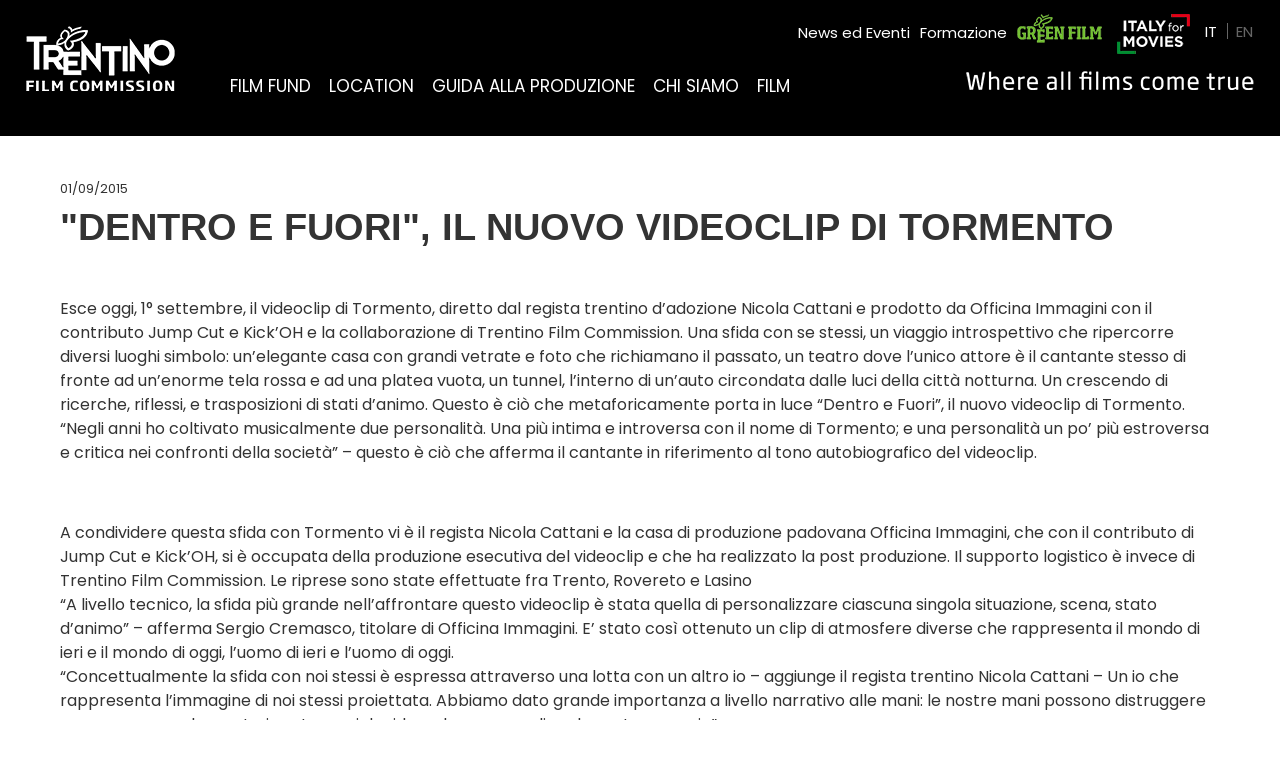

--- FILE ---
content_type: text/html; charset=UTF-8
request_url: https://www.trentinofilmcommission.it/it/news/detail/dentro-e-fuori-il-nuovo-videoclip-di-tormento/
body_size: 47583
content:
<!DOCTYPE html>
<html class="no-js" lang="it-IT">
	<head>
		<title>&quot;DENTRO E FUORI&quot;, IL NUOVO VIDEOCLIP DI TORMENTO - Trentino Film Commission</title>

		<meta charset="UTF-8" />
		<meta name="viewport" content="width=device-width, initial-scale=1.0, user-scalable=no, maximum-scale=1.0" />
		<meta name="apple-mobile-web-app-capable" content="yes" />
		<meta name="apple-mobile-web-app-status-bar-style" content="black" />
		<meta name="format-detection" content="telephone=no" />

		<link rel="shortcut icon" href="https://www.trentinofilmcommission.it/wp-content/themes/trentino-film-commission/favicon.ico" />
        
        
   		<meta name='robots' content='index, follow, max-image-preview:large, max-snippet:-1, max-video-preview:-1' />
<link rel="alternate" hreflang="it" href="https://www.trentinofilmcommission.it/it/news/detail/dentro-e-fuori-il-nuovo-videoclip-di-tormento/" />
<link rel="alternate" hreflang="x-default" href="https://www.trentinofilmcommission.it/it/news/detail/dentro-e-fuori-il-nuovo-videoclip-di-tormento/" />

	<!-- This site is optimized with the Yoast SEO plugin v26.6 - https://yoast.com/wordpress/plugins/seo/ -->
	<link rel="canonical" href="https://www.trentinofilmcommission.it/it/news/detail/dentro-e-fuori-il-nuovo-videoclip-di-tormento/" />
	<meta property="og:locale" content="it_IT" />
	<meta property="og:type" content="article" />
	<meta property="og:title" content="&quot;DENTRO E FUORI&quot;, IL NUOVO VIDEOCLIP DI TORMENTO - Trentino Film Commission" />
	<meta property="og:description" content="In uscita oggi 1° settembre il videoclip girato in Trentino, prodotto da Officina Immagini in collaborazione con Jump Cut e Trentino Film Commission." />
	<meta property="og:url" content="https://www.trentinofilmcommission.it/it/news/detail/dentro-e-fuori-il-nuovo-videoclip-di-tormento/" />
	<meta property="og:site_name" content="Trentino Film Commission" />
	<meta name="twitter:card" content="summary_large_image" />
	<meta name="twitter:label1" content="Est. reading time" />
	<meta name="twitter:data1" content="2 minuti" />
	<script type="application/ld+json" class="yoast-schema-graph">{"@context":"https://schema.org","@graph":[{"@type":"WebPage","@id":"https://www.trentinofilmcommission.it/it/news/detail/dentro-e-fuori-il-nuovo-videoclip-di-tormento/","url":"https://www.trentinofilmcommission.it/it/news/detail/dentro-e-fuori-il-nuovo-videoclip-di-tormento/","name":"\"DENTRO E FUORI\", IL NUOVO VIDEOCLIP DI TORMENTO - Trentino Film Commission","isPartOf":{"@id":"https://www.trentinofilmcommission.it/en/#website"},"datePublished":"2015-09-01T09:40:28+00:00","breadcrumb":{"@id":"https://www.trentinofilmcommission.it/it/news/detail/dentro-e-fuori-il-nuovo-videoclip-di-tormento/#breadcrumb"},"inLanguage":"it-IT","potentialAction":[{"@type":"ReadAction","target":["https://www.trentinofilmcommission.it/it/news/detail/dentro-e-fuori-il-nuovo-videoclip-di-tormento/"]}]},{"@type":"BreadcrumbList","@id":"https://www.trentinofilmcommission.it/it/news/detail/dentro-e-fuori-il-nuovo-videoclip-di-tormento/#breadcrumb","itemListElement":[{"@type":"ListItem","position":1,"name":"Home","item":"https://www.trentinofilmcommission.it/it/"},{"@type":"ListItem","position":2,"name":"News","item":"https://www.trentinofilmcommission.it/it/news/detail/"},{"@type":"ListItem","position":3,"name":"&#8220;DENTRO E FUORI&#8221;, IL NUOVO VIDEOCLIP DI TORMENTO"}]},{"@type":"WebSite","@id":"https://www.trentinofilmcommission.it/en/#website","url":"https://www.trentinofilmcommission.it/en/","name":"Trentino Film Commission","description":"Where all films come true","potentialAction":[{"@type":"SearchAction","target":{"@type":"EntryPoint","urlTemplate":"https://www.trentinofilmcommission.it/en/?s={search_term_string}"},"query-input":{"@type":"PropertyValueSpecification","valueRequired":true,"valueName":"search_term_string"}}],"inLanguage":"it-IT"}]}</script>
	<!-- / Yoast SEO plugin. -->


<link rel='dns-prefetch' href='//fonts.googleapis.com' />
<style>[consent-id]:not(.rcb-content-blocker):not([consent-transaction-complete]):not([consent-visual-use-parent^="children:"]):not([consent-confirm]){opacity:0!important;}
.rcb-content-blocker+.rcb-content-blocker-children-fallback~*{display:none!important;}</style><link rel="preload" href="https://www.trentinofilmcommission.it/wp-content/e804bc3782c516327ac12a06fbf8a9a2/dist/484880791.js" as="script" />
<link rel="preload" href="https://www.trentinofilmcommission.it/wp-content/e804bc3782c516327ac12a06fbf8a9a2/dist/724774652.js" as="script" />
<link rel="preload" href="https://www.trentinofilmcommission.it/wp-content/plugins/real-cookie-banner-pro/public/lib/animate.css/animate.min.css" as="style" />
<script data-cfasync="false" type="text/javascript" defer src="https://www.trentinofilmcommission.it/wp-content/e804bc3782c516327ac12a06fbf8a9a2/dist/484880791.js" id="real-cookie-banner-pro-vendor-real-cookie-banner-pro-banner-js"></script>
<script type="application/json" data-skip-lazy-load="js-extra" data-skip-moving="true" data-no-defer nitro-exclude data-alt-type="application/ld+json" data-dont-merge data-wpmeteor-nooptimize="true" data-cfasync="false" id="a6fd279c9344373bfedf813172340a4931-js-extra">{"slug":"real-cookie-banner-pro","textDomain":"real-cookie-banner","version":"5.2.9","restUrl":"https:\/\/www.trentinofilmcommission.it\/it\/wp-json\/real-cookie-banner\/v1\/","restNamespace":"real-cookie-banner\/v1","restPathObfuscateOffset":"6b19f715f3b3c7b1","restRoot":"https:\/\/www.trentinofilmcommission.it\/it\/wp-json\/","restQuery":{"_v":"5.2.9","_locale":"user","_dataLocale":"it"},"restNonce":"412239056d","restRecreateNonceEndpoint":"https:\/\/www.trentinofilmcommission.it\/wp-admin\/admin-ajax.php?action=rest-nonce","publicUrl":"https:\/\/www.trentinofilmcommission.it\/wp-content\/plugins\/real-cookie-banner-pro\/public\/","chunkFolder":"dist","chunksLanguageFolder":"https:\/\/www.trentinofilmcommission.it\/wp-content\/languages\/mo-cache\/real-cookie-banner-pro\/","chunks":{"chunk-config-tab-blocker.lite.js":["it_IT-83d48f038e1cf6148175589160cda67e","it_IT-e5c2f3318cd06f18a058318f5795a54b","it_IT-76129424d1eb6744d17357561a128725","it_IT-d3d8ada331df664d13fa407b77bc690b"],"chunk-config-tab-blocker.pro.js":["it_IT-ddf5ae983675e7b6eec2afc2d53654a2","it_IT-487d95eea292aab22c80aa3ae9be41f0","it_IT-ab0e642081d4d0d660276c9cebfe9f5d","it_IT-0f5f6074a855fa677e6086b82145bd50"],"chunk-config-tab-consent.lite.js":["it_IT-3823d7521a3fc2857511061e0d660408"],"chunk-config-tab-consent.pro.js":["it_IT-9cb9ecf8c1e8ce14036b5f3a5e19f098"],"chunk-config-tab-cookies.lite.js":["it_IT-1a51b37d0ef409906245c7ed80d76040","it_IT-e5c2f3318cd06f18a058318f5795a54b","it_IT-76129424d1eb6744d17357561a128725"],"chunk-config-tab-cookies.pro.js":["it_IT-572ee75deed92e7a74abba4b86604687","it_IT-487d95eea292aab22c80aa3ae9be41f0","it_IT-ab0e642081d4d0d660276c9cebfe9f5d"],"chunk-config-tab-dashboard.lite.js":["it_IT-f843c51245ecd2b389746275b3da66b6"],"chunk-config-tab-dashboard.pro.js":["it_IT-ae5ae8f925f0409361cfe395645ac077"],"chunk-config-tab-import.lite.js":["it_IT-66df94240f04843e5a208823e466a850"],"chunk-config-tab-import.pro.js":["it_IT-e5fee6b51986d4ff7a051d6f6a7b076a"],"chunk-config-tab-licensing.lite.js":["it_IT-e01f803e4093b19d6787901b9591b5a6"],"chunk-config-tab-licensing.pro.js":["it_IT-4918ea9704f47c2055904e4104d4ffba"],"chunk-config-tab-scanner.lite.js":["it_IT-b10b39f1099ef599835c729334e38429"],"chunk-config-tab-scanner.pro.js":["it_IT-752a1502ab4f0bebfa2ad50c68ef571f"],"chunk-config-tab-settings.lite.js":["it_IT-37978e0b06b4eb18b16164a2d9c93a2c"],"chunk-config-tab-settings.pro.js":["it_IT-e59d3dcc762e276255c8989fbd1f80e3"],"chunk-config-tab-tcf.lite.js":["it_IT-4f658bdbf0aa370053460bc9e3cd1f69","it_IT-e5c2f3318cd06f18a058318f5795a54b","it_IT-d3d8ada331df664d13fa407b77bc690b"],"chunk-config-tab-tcf.pro.js":["it_IT-e1e83d5b8a28f1f91f63b9de2a8b181a","it_IT-487d95eea292aab22c80aa3ae9be41f0","it_IT-0f5f6074a855fa677e6086b82145bd50"]},"others":{"customizeValuesBanner":"{\"layout\":{\"type\":\"banner\",\"maxHeightEnabled\":false,\"maxHeight\":740,\"dialogMaxWidth\":530,\"dialogPosition\":\"middleCenter\",\"dialogMargin\":[0,0,0,0],\"bannerPosition\":\"bottom\",\"bannerMaxWidth\":1480,\"dialogBorderRadius\":3,\"borderRadius\":5,\"animationIn\":\"slideInUp\",\"animationInDuration\":500,\"animationInOnlyMobile\":true,\"animationOut\":\"none\",\"animationOutDuration\":500,\"animationOutOnlyMobile\":true,\"overlay\":false,\"overlayBg\":\"#000000\",\"overlayBgAlpha\":38,\"overlayBlur\":2},\"decision\":{\"acceptAll\":\"button\",\"acceptEssentials\":\"button\",\"showCloseIcon\":true,\"acceptIndividual\":\"link\",\"buttonOrder\":\"all,essential,save,individual\",\"showGroups\":false,\"groupsFirstView\":false,\"saveButton\":\"always\"},\"design\":{\"bg\":\"#fafafa\",\"textAlign\":\"left\",\"linkTextDecoration\":\"underline\",\"borderWidth\":0,\"borderColor\":\"#ffffff\",\"fontSize\":13,\"fontColor\":\"#2b2b2b\",\"fontInheritFamily\":true,\"fontFamily\":\"Arial, Helvetica, sans-serif\",\"fontWeight\":\"normal\",\"boxShadowEnabled\":true,\"boxShadowOffsetX\":0,\"boxShadowOffsetY\":0,\"boxShadowBlurRadius\":17,\"boxShadowSpreadRadius\":0,\"boxShadowColor\":\"#000000\",\"boxShadowColorAlpha\":20},\"headerDesign\":{\"inheritBg\":true,\"bg\":\"#f4f4f4\",\"inheritTextAlign\":true,\"textAlign\":\"center\",\"padding\":[17,20,15,20],\"logo\":\"\",\"logoRetina\":\"\",\"logoMaxHeight\":40,\"logoPosition\":\"left\",\"logoMargin\":[5,15,5,15],\"fontSize\":20,\"fontColor\":\"#2b2b2b\",\"fontInheritFamily\":true,\"fontFamily\":\"Arial, Helvetica, sans-serif\",\"fontWeight\":\"normal\",\"borderWidth\":1,\"borderColor\":\"#efefef\"},\"bodyDesign\":{\"padding\":[15,20,5,20],\"descriptionInheritFontSize\":true,\"descriptionFontSize\":13,\"dottedGroupsInheritFontSize\":true,\"dottedGroupsFontSize\":13,\"dottedGroupsBulletColor\":\"#15779b\",\"teachingsInheritTextAlign\":true,\"teachingsTextAlign\":\"center\",\"teachingsSeparatorActive\":true,\"teachingsSeparatorWidth\":50,\"teachingsSeparatorHeight\":1,\"teachingsSeparatorColor\":\"#15779b\",\"teachingsInheritFontSize\":false,\"teachingsFontSize\":12,\"teachingsInheritFontColor\":false,\"teachingsFontColor\":\"#7c7c7c\",\"accordionMargin\":[10,0,5,0],\"accordionPadding\":[5,10,5,10],\"accordionArrowType\":\"outlined\",\"accordionArrowColor\":\"#15779b\",\"accordionBg\":\"#ffffff\",\"accordionActiveBg\":\"#f9f9f9\",\"accordionHoverBg\":\"#efefef\",\"accordionBorderWidth\":1,\"accordionBorderColor\":\"#efefef\",\"accordionTitleFontSize\":12,\"accordionTitleFontColor\":\"#2b2b2b\",\"accordionTitleFontWeight\":\"normal\",\"accordionDescriptionMargin\":[5,0,0,0],\"accordionDescriptionFontSize\":12,\"accordionDescriptionFontColor\":\"#828282\",\"accordionDescriptionFontWeight\":\"normal\",\"acceptAllOneRowLayout\":false,\"acceptAllPadding\":[10,10,10,10],\"acceptAllBg\":\"#00aadb\",\"acceptAllTextAlign\":\"center\",\"acceptAllFontSize\":18,\"acceptAllFontColor\":\"#ffffff\",\"acceptAllFontWeight\":\"normal\",\"acceptAllBorderWidth\":0,\"acceptAllBorderColor\":\"#000000\",\"acceptAllHoverBg\":\"#0097dd\",\"acceptAllHoverFontColor\":\"#ffffff\",\"acceptAllHoverBorderColor\":\"#000000\",\"acceptEssentialsUseAcceptAll\":true,\"acceptEssentialsButtonType\":\"\",\"acceptEssentialsPadding\":[10,10,10,10],\"acceptEssentialsBg\":\"#efefef\",\"acceptEssentialsTextAlign\":\"center\",\"acceptEssentialsFontSize\":18,\"acceptEssentialsFontColor\":\"#0a0a0a\",\"acceptEssentialsFontWeight\":\"normal\",\"acceptEssentialsBorderWidth\":0,\"acceptEssentialsBorderColor\":\"#000000\",\"acceptEssentialsHoverBg\":\"#e8e8e8\",\"acceptEssentialsHoverFontColor\":\"#000000\",\"acceptEssentialsHoverBorderColor\":\"#000000\",\"acceptIndividualPadding\":[5,5,5,5],\"acceptIndividualBg\":\"#ffffff\",\"acceptIndividualTextAlign\":\"center\",\"acceptIndividualFontSize\":15,\"acceptIndividualFontColor\":\"#00aadb\",\"acceptIndividualFontWeight\":\"normal\",\"acceptIndividualBorderWidth\":0,\"acceptIndividualBorderColor\":\"#000000\",\"acceptIndividualHoverBg\":\"#ffffff\",\"acceptIndividualHoverFontColor\":\"#0097dd\",\"acceptIndividualHoverBorderColor\":\"#000000\"},\"footerDesign\":{\"poweredByLink\":false,\"inheritBg\":false,\"bg\":\"#fcfcfc\",\"inheritTextAlign\":true,\"textAlign\":\"center\",\"padding\":[10,20,12,20],\"fontSize\":14,\"fontColor\":\"#7c7c7c\",\"fontInheritFamily\":true,\"fontFamily\":\"Arial, Helvetica, sans-serif\",\"fontWeight\":\"normal\",\"hoverFontColor\":\"#2b2b2b\",\"borderWidth\":1,\"borderColor\":\"#efefef\",\"languageSwitcher\":\"flags\"},\"texts\":{\"headline\":\"Preferenze sulla privacy\",\"description\":\"Sul nostro sito web utilizziamo cookie e tecnologie simili ed elaboriamo i suoi dati personali (ad esempio, l'indirizzo IP), per personalizzare i contenuti e gli annunci, per integrare i media di fornitori terzi o per analizzare il traffico sul nostro sito web. L'elaborazione dei dati pu\\u00f2 avvenire anche in seguito all'impostazione dei cookie. Condividiamo questi dati con terze parti che nominiamo nelle impostazioni sulla privacy.<br \\\/><br \\\/>Il trattamento dei dati pu\\u00f2 avvenire con il suo consenso o sulla base di un interesse legittimo, al quale ci si pu\\u00f2 opporre nelle impostazioni sulla privacy. Ha il diritto di non acconsentire e di modificare o revocare il suo consenso in un momento successivo. Per maggiori informazioni sull'utilizzo dei suoi dati, la invitiamo a visitare la nostra {{privacyPolicy}}informativa sulla privacy{{\\\/privacyPolicy}}.\",\"acceptAll\":\"Accettare tutto\",\"acceptEssentials\":\"Continuare senza consenso\",\"acceptIndividual\":\"Impostare le impostazioni della privacy individualmente\",\"poweredBy\":\"0\",\"dataProcessingInUnsafeCountries\":\"Alcuni servizi elaborano i dati personali in paesi terzi non sicuri. Acconsentendo all'utilizzo di questi servizi, lei acconsente anche al trattamento dei suoi dati in questi paesi terzi non sicuri, ai sensi di {{legalBasis}}. Ci\\u00f2 comporta il rischio che i suoi dati vengano elaborati dalle autorit\\u00e0 a fini di controllo e monitoraggio, magari senza possibilit\\u00e0 di ricorso legale.\",\"ageNoticeBanner\":\"Lei ha meno di {{minAge}} anni? Allora non puoi acconsentire ai servizi opzionali. Chieda ai suoi genitori o tutori legali di acconsentire a questi servizi insieme a lei.\",\"ageNoticeBlocker\":\"Lei ha meno di {{minAge}} anni? Purtroppo non le \\u00e8 permesso di acconsentire a questo servizio per visualizzare questo contenuto. Chieda ai suoi genitori o tutori di acconsentire al servizio insieme a lei!\",\"listServicesNotice\":\"Accettando tutti i servizi, si consente il caricamento di {{services}}. Questi servizi sono suddivisi in gruppi {{serviceGroups}} in base al loro scopo (appartenenza contrassegnata da numeri apici).\",\"listServicesLegitimateInterestNotice\":\"Inoltre, i {{services}} vengono caricati sulla base di un interesse legittimo.\",\"tcfStacksCustomName\":\"Services with various purposes outside the TCF standard\",\"tcfStacksCustomDescription\":\"Services that do not share consents via the TCF standard, but via other technologies. These are divided into several groups according to their purpose. Some of them are used based on a legitimate interest (e.g. threat prevention), others are used only with your consent. Details about the individual groups and purposes of the services can be found in the individual privacy settings.\",\"consentForwardingExternalHosts\":\"Il suo consenso \\u00e8 applicabile anche sui {{websites}}.\",\"blockerHeadline\":\"{{name}} bloccato a causa delle impostazioni sulla privacy\",\"blockerLinkShowMissing\":\"Mostrare tutti i servizi che devono ancora essere accettati\",\"blockerLoadButton\":\"Accettare i servizi e caricare i contenuti\",\"blockerAcceptInfo\":\"Il caricamento dei contenuti bloccati modificher\\u00e0 le impostazioni della privacy. I contenuti di questo servizio non saranno bloccati in futuro.\",\"stickyHistory\":\"Cronologia delle impostazioni sulla privacy\",\"stickyRevoke\":\"Revocare i consensi\",\"stickyRevokeSuccessMessage\":\"Ha revocato con successo il consenso per i servizi con i suoi cookie e il trattamento dei dati personali. La pagina verr\\u00e0 ricaricata ora!\",\"stickyChange\":\"Modificare le impostazioni della privacy\"},\"individualLayout\":{\"inheritDialogMaxWidth\":false,\"dialogMaxWidth\":970,\"inheritBannerMaxWidth\":false,\"bannerMaxWidth\":1980,\"descriptionTextAlign\":\"left\"},\"group\":{\"checkboxBg\":\"#f0f0f0\",\"checkboxBorderWidth\":1,\"checkboxBorderColor\":\"#d2d2d2\",\"checkboxActiveColor\":\"#ffffff\",\"checkboxActiveBg\":\"#00aadb\",\"checkboxActiveBorderColor\":\"#00aadb\",\"groupInheritBg\":true,\"groupBg\":\"#f4f4f4\",\"groupPadding\":[15,15,15,15],\"groupSpacing\":10,\"groupBorderRadius\":5,\"groupBorderWidth\":1,\"groupBorderColor\":\"#f4f4f4\",\"headlineFontSize\":16,\"headlineFontWeight\":\"normal\",\"headlineFontColor\":\"#2b2b2b\",\"descriptionFontSize\":14,\"descriptionFontColor\":\"#7c7c7c\",\"linkColor\":\"#7c7c7c\",\"linkHoverColor\":\"#2b2b2b\",\"detailsHideLessRelevant\":true},\"saveButton\":{\"useAcceptAll\":true,\"type\":\"button\",\"padding\":[10,10,10,10],\"bg\":\"#efefef\",\"textAlign\":\"center\",\"fontSize\":18,\"fontColor\":\"#0a0a0a\",\"fontWeight\":\"normal\",\"borderWidth\":0,\"borderColor\":\"#000000\",\"hoverBg\":\"#e8e8e8\",\"hoverFontColor\":\"#000000\",\"hoverBorderColor\":\"#000000\"},\"individualTexts\":{\"headline\":\"Preferenze di privacy individuali\",\"description\":\"Sul nostro sito web utilizziamo cookie e tecnologie simili ed elaboriamo i suoi dati personali (ad esempio, l'indirizzo IP), per personalizzare i contenuti e gli annunci, per integrare i media di fornitori terzi o per analizzare il traffico sul nostro sito web. L'elaborazione dei dati pu\\u00f2 avvenire anche in seguito all'impostazione dei cookie. Condividiamo questi dati con terze parti che nominiamo nelle impostazioni sulla privacy.<br \\\/><br \\\/>Il trattamento dei dati pu\\u00f2 avvenire con il suo consenso o sulla base di un interesse legittimo, al quale ci si pu\\u00f2 opporre nelle impostazioni sulla privacy. Ha il diritto di non acconsentire e di modificare o revocare il suo consenso in un momento successivo. Per maggiori informazioni sull'utilizzo dei suoi dati, la invitiamo a visitare la nostra {{privacyPolicy}}informativa sulla privacy{{\\\/privacyPolicy}}.<br \\\/><br \\\/>Di seguito trover\\u00e0 una panoramica di tutti i servizi utilizzati da questo sito web. Pu\\u00f2 visualizzare informazioni dettagliate su ciascun servizio e accettarle singolarmente o esercitare il suo diritto di opposizione.\",\"save\":\"Salvare le scelte personalizzate\",\"showMore\":\"Mostrare informazioni sul servizio\",\"hideMore\":\"Nascondere informazioni sul servizio\",\"postamble\":\"\"},\"mobile\":{\"enabled\":true,\"maxHeight\":400,\"hideHeader\":false,\"alignment\":\"bottom\",\"scalePercent\":90,\"scalePercentVertical\":-50},\"sticky\":{\"enabled\":false,\"animationsEnabled\":true,\"alignment\":\"left\",\"bubbleBorderRadius\":50,\"icon\":\"fingerprint\",\"iconCustom\":\"\",\"iconCustomRetina\":\"\",\"iconSize\":30,\"iconColor\":\"#ffffff\",\"bubbleMargin\":[10,20,20,20],\"bubblePadding\":15,\"bubbleBg\":\"#15779b\",\"bubbleBorderWidth\":0,\"bubbleBorderColor\":\"#10556f\",\"boxShadowEnabled\":true,\"boxShadowOffsetX\":0,\"boxShadowOffsetY\":2,\"boxShadowBlurRadius\":5,\"boxShadowSpreadRadius\":1,\"boxShadowColor\":\"#105b77\",\"boxShadowColorAlpha\":40,\"bubbleHoverBg\":\"#ffffff\",\"bubbleHoverBorderColor\":\"#000000\",\"hoverIconColor\":\"#000000\",\"hoverIconCustom\":\"\",\"hoverIconCustomRetina\":\"\",\"menuFontSize\":16,\"menuBorderRadius\":5,\"menuItemSpacing\":10,\"menuItemPadding\":[5,10,5,10]},\"customCss\":{\"css\":\"\",\"antiAdBlocker\":\"y\"}}","isPro":true,"showProHints":false,"proUrl":"https:\/\/devowl.io\/go\/real-cookie-banner?source=rcb-lite","showLiteNotice":false,"frontend":{"groups":"[{\"id\":490,\"name\":\"Tecnici\",\"slug\":\"essential\",\"description\":\"I servizi tecnici sono essenziali per la funzionalit\\u00e0 di base del sito web. Essi contengono solo servizi tecnicamente necessari. Non \\u00e8 possibile opporsi a questi servizi.\",\"isEssential\":true,\"isDefault\":false,\"items\":[{\"id\":11680,\"name\":\"Real Cookie Banner\",\"purpose\":\"Real Cookie Banner chiede ai visitatori del sito web il consenso per impostare i cookie ed elaborare i dati personali. A tal fine, a ciascun visitatore del sito web viene assegnato un UUID (identificazione pseudonima dell'utente), valido fino alla scadenza del cookie per memorizzare il consenso. I cookie vengono utilizzati per verificare se i cookie possono essere impostati, per memorizzare il riferimento al consenso documentato, per memorizzare quali servizi da quali gruppi di servizi il visitatore ha acconsentito e, se il consenso \\u00e8 stato ottenuto in base al Transparency & Consent Framework (TCF), per memorizzare il consenso in partner TCF, scopi, scopi speciali, funzioni e funzioni speciali. Come parte dell'obbligo di divulgazione ai sensi del GDPR, il consenso raccolto viene documentato in modo completo. Ci\\u00f2 include, oltre ai servizi e ai gruppi di servizi a cui il visitatore ha acconsentito, e se il consenso \\u00e8 stato ottenuto secondo lo standard TCF, a quali partner TCF, scopi e caratteristiche il visitatore ha acconsentito, tutte le impostazioni dei cookie banner al momento del consenso, nonch\\u00e9 le circostanze tecniche (ad esempio, le dimensioni dell'area visualizzata al momento del consenso) e le interazioni dell'utente (ad esempio, cliccando sui pulsanti) che hanno portato al consenso. Il consenso viene raccolto una volta per lingua.\",\"providerContact\":{\"phone\":\"\",\"email\":\"\",\"link\":\"\"},\"isProviderCurrentWebsite\":true,\"provider\":\"Trentino Film Commission\",\"uniqueName\":\"\",\"isEmbeddingOnlyExternalResources\":false,\"legalBasis\":\"legal-requirement\",\"dataProcessingInCountries\":[],\"dataProcessingInCountriesSpecialTreatments\":[],\"technicalDefinitions\":[{\"type\":\"http\",\"name\":\"real_cookie_banner*\",\"host\":\".trentinofilmcommission.it\",\"duration\":365,\"durationUnit\":\"d\",\"isSessionDuration\":false,\"purpose\":\"Identificatore unico per il consenso, ma non per il visitatore del sito web. Hash di revisione per le impostazioni del banner dei cookie (testi, colori, caratteristiche, gruppi di servizi, servizi, blocco dei contenuti, ecc.) ID per i servizi e i gruppi di servizi acconsentiti.\"},{\"type\":\"http\",\"name\":\"real_cookie_banner*-tcf\",\"host\":\".trentinofilmcommission.it\",\"duration\":365,\"durationUnit\":\"d\",\"isSessionDuration\":false,\"purpose\":\"Consensi raccolti nell'ambito del TCF memorizzati nel formato TC String, compresi i fornitori del TCF, gli scopi, gli scopi speciali, le caratteristiche e le caratteristiche speciali.\"},{\"type\":\"http\",\"name\":\"real_cookie_banner*-gcm\",\"host\":\".trentinofilmcommission.it\",\"duration\":365,\"durationUnit\":\"d\",\"isSessionDuration\":false,\"purpose\":\"Consensi in tipi di consenso (finalit\\u00e0) raccolti nell'ambito della Modalit\\u00e0 di consenso di Google memorizzati per tutti i servizi compatibili con la Modalit\\u00e0 di consenso di Google.\"},{\"type\":\"http\",\"name\":\"real_cookie_banner-test\",\"host\":\".trentinofilmcommission.it\",\"duration\":365,\"durationUnit\":\"d\",\"isSessionDuration\":false,\"purpose\":\"Cookie impostato per testare la funzionalit\\u00e0 dei cookie HTTP. Cancellato immediatamente dopo il test.\"},{\"type\":\"local\",\"name\":\"real_cookie_banner*\",\"host\":\"https:\\\/\\\/www.trentinofilmcommission.it\",\"duration\":1,\"durationUnit\":\"d\",\"isSessionDuration\":false,\"purpose\":\"Identificatore unico per il consenso, ma non per il visitatore del sito web. Hash di revisione per le impostazioni del banner dei cookie (testi, colori, caratteristiche, gruppi di servizi, servizi, blocco dei contenuti, ecc.) ID per i servizi e i gruppi di servizi acconsentiti. Viene memorizzato solo fino a quando il consenso non viene documentato sul server del sito web.\"},{\"type\":\"local\",\"name\":\"real_cookie_banner*-tcf\",\"host\":\"https:\\\/\\\/www.trentinofilmcommission.it\",\"duration\":1,\"durationUnit\":\"d\",\"isSessionDuration\":false,\"purpose\":\"I consensi raccolti nell'ambito del TCF vengono memorizzati nel formato TC String, compresi i fornitori del TCF, gli scopi, gli scopi speciali, le caratteristiche e le caratteristiche speciali. Viene memorizzato solo finch\\u00e9 il consenso non viene documentato sul server del sito web.\"},{\"type\":\"local\",\"name\":\"real_cookie_banner*-gcm\",\"host\":\"https:\\\/\\\/www.trentinofilmcommission.it\",\"duration\":1,\"durationUnit\":\"d\",\"isSessionDuration\":false,\"purpose\":\"I consensi raccolti in base alla Modalit\\u00e0 di consenso di Google vengono memorizzati nei tipi di consenso (finalit\\u00e0) per tutti i servizi compatibili con la Modalit\\u00e0 di consenso di Google. Viene memorizzato solo finch\\u00e9 il consenso non viene documentato sul server del sito web.\"},{\"type\":\"local\",\"name\":\"real_cookie_banner-consent-queue*\",\"host\":\"https:\\\/\\\/www.trentinofilmcommission.it\",\"duration\":1,\"durationUnit\":\"d\",\"isSessionDuration\":false,\"purpose\":\"La cache locale della selezione nel banner dei cookie fino a quando il server documenta il consenso; la documentazione periodica o al cambio di pagina viene tentata se il server non \\u00e8 disponibile o \\u00e8 sovraccarico.\"}],\"codeDynamics\":[],\"providerPrivacyPolicyUrl\":\"https:\\\/\\\/www.trentinofilmcommission.it\\\/it\\\/privacy-policy\\\/\",\"providerLegalNoticeUrl\":\"https:\\\/\\\/www.trentinofilmcommission.it\\\/it\\\/chi-siamo\\\/\",\"tagManagerOptInEventName\":\"\",\"tagManagerOptOutEventName\":\"\",\"googleConsentModeConsentTypes\":[],\"executePriority\":10,\"codeOptIn\":\"\",\"executeCodeOptInWhenNoTagManagerConsentIsGiven\":false,\"codeOptOut\":\"\",\"executeCodeOptOutWhenNoTagManagerConsentIsGiven\":false,\"deleteTechnicalDefinitionsAfterOptOut\":false,\"codeOnPageLoad\":\"\",\"presetId\":\"real-cookie-banner\"}]},{\"id\":494,\"name\":\"Analitici\",\"slug\":\"statistics\",\"description\":\"I servizi di analitici sono necessari per raccogliere dati pseudonimizzati sui visitatori del sito web. I dati ci consentono di comprendere meglio i visitatori e di migliorare il sito web.\",\"isEssential\":false,\"isDefault\":false,\"items\":[{\"id\":11682,\"name\":\"Matomo\",\"purpose\":\"Matomo is a service to create detailed statistics about the user behavior on the website. Cookies are used to differentiate users and to link data from multiple page views.\",\"providerContact\":{\"phone\":\"\",\"email\":\"\",\"link\":\"\"},\"isProviderCurrentWebsite\":true,\"provider\":\"Trentino Film Commission\",\"uniqueName\":\"matomo\",\"isEmbeddingOnlyExternalResources\":false,\"legalBasis\":\"consent\",\"dataProcessingInCountries\":[],\"dataProcessingInCountriesSpecialTreatments\":[],\"technicalDefinitions\":[{\"type\":\"http\",\"name\":\"_pk_id.*\",\"host\":\"trentinofilmcommission.it\",\"duration\":13,\"durationUnit\":\"mo\",\"isSessionDuration\":false,\"purpose\":\"\"},{\"type\":\"http\",\"name\":\"_pk_ref.*\",\"host\":\"trentinofilmcommission.it\",\"duration\":6,\"durationUnit\":\"mo\",\"isSessionDuration\":false,\"purpose\":\"\"},{\"type\":\"http\",\"name\":\"_pk_ses.*\",\"host\":\"trentinofilmcommission.it\",\"duration\":30,\"durationUnit\":\"m\",\"isSessionDuration\":false,\"purpose\":\"\"},{\"type\":\"http\",\"name\":\"_pk_cvar.*\",\"host\":\"trentinofilmcommission.it\",\"duration\":30,\"durationUnit\":\"mo\",\"isSessionDuration\":false,\"purpose\":\"\"},{\"type\":\"http\",\"name\":\"_pk_hsr.*\",\"host\":\"trentinofilmcommission.it\",\"duration\":30,\"durationUnit\":\"m\",\"isSessionDuration\":false,\"purpose\":\"\"},{\"type\":\"http\",\"name\":\"_pk_testcookie.*\",\"host\":\"trentinofilmcommission.it\",\"duration\":0,\"durationUnit\":\"m\",\"isSessionDuration\":true,\"purpose\":\"\"},{\"type\":\"http\",\"name\":\"mtm_consent\",\"host\":\"trentinofilmcommission.it\",\"duration\":1,\"durationUnit\":\"y\",\"isSessionDuration\":false,\"purpose\":\"\"}],\"codeDynamics\":{\"mtHost\":\"analytics.trentinosviluppo.it\",\"mtSiteId\":\"9\"},\"providerPrivacyPolicyUrl\":\"https:\\\/\\\/www.trentinofilmcommission.it\\\/it\\\/privacy-policy\\\/\",\"providerLegalNoticeUrl\":\"https:\\\/\\\/www.trentinofilmcommission.it\\\/it\\\/chi-siamo\\\/\",\"tagManagerOptInEventName\":\"\",\"tagManagerOptOutEventName\":\"\",\"googleConsentModeConsentTypes\":[],\"executePriority\":10,\"codeOptIn\":\"base64-encoded:[base64]\",\"executeCodeOptInWhenNoTagManagerConsentIsGiven\":false,\"codeOptOut\":\"base64-encoded:PHNjcmlwdD4KICAgIHZhciBfcGFxID0gd2luZG93Ll9wYXE7CiAgICBpZiAoX3BhcSkgewogICAgICAgIF9wYXEucHVzaChbImRpc2FibGVDb29raWVzIl0pOwogICAgfQo8L3NjcmlwdD4=\",\"executeCodeOptOutWhenNoTagManagerConsentIsGiven\":false,\"deleteTechnicalDefinitionsAfterOptOut\":true,\"codeOnPageLoad\":\"\",\"presetId\":\"matomo\"}]},{\"id\":498,\"name\":\"Profilazione\",\"slug\":\"profilazione\",\"description\":\"I servizi di profilazione sono necessari per fornire funzionalit\\u00e0 che vanno oltre la funzionalit\\u00e0 essenziale del sito Web, come caratteri pi\\u00f9 belli, riproduzione video o funzionalit\\u00e0 Web 2.0 interattive. I contenuti, ad esempio, di piattaforme video e social media sono bloccati per impostazione predefinita e possono essere approvati. Se il servizio \\u00e8 acconsentito, questo contenuto verr\\u00e0 caricato automaticamente senza ulteriore consenso manuale.\",\"isEssential\":false,\"isDefault\":false,\"items\":[{\"id\":11748,\"name\":\"YouTube\",\"purpose\":\"YouTube consente di incorporare i contenuti pubblicati su youtube.com direttamente nei siti web. I cookie vengono utilizzati per raccogliere i siti Web visitati e statistiche dettagliate sul comportamento degli utenti. Questi dati possono essere collegati ai dati degli utenti registrati su youtube.com e google.com o versioni localizzate di questi servizi.\",\"providerContact\":{\"phone\":\"\",\"email\":\"\",\"link\":\"\"},\"isProviderCurrentWebsite\":false,\"provider\":\"Google Ireland Limited\",\"uniqueName\":\"youtube-1\",\"isEmbeddingOnlyExternalResources\":false,\"legalBasis\":\"consent\",\"dataProcessingInCountries\":[\"US\"],\"dataProcessingInCountriesSpecialTreatments\":[],\"technicalDefinitions\":[{\"type\":\"http\",\"name\":\"SSID\",\"host\":\".google.com\",\"duration\":2,\"durationUnit\":\"y\",\"isSessionDuration\":false,\"purpose\":\"\"},{\"type\":\"http\",\"name\":\"HSID\",\"host\":\".google.com\",\"duration\":2,\"durationUnit\":\"y\",\"isSessionDuration\":false,\"purpose\":\"\"},{\"type\":\"http\",\"name\":\"SID\",\"host\":\".google.com\",\"duration\":2,\"durationUnit\":\"y\",\"isSessionDuration\":false,\"purpose\":\"\"},{\"type\":\"http\",\"name\":\"SIDCC\",\"host\":\".google.com\",\"duration\":1,\"durationUnit\":\"y\",\"isSessionDuration\":false,\"purpose\":\"\"},{\"type\":\"http\",\"name\":\"__Secure-3PAPISID\",\"host\":\".google.com\",\"duration\":2,\"durationUnit\":\"y\",\"isSessionDuration\":false,\"purpose\":\"\"},{\"type\":\"http\",\"name\":\"SAPISID\",\"host\":\".google.com\",\"duration\":2,\"durationUnit\":\"y\",\"isSessionDuration\":false,\"purpose\":\"\"},{\"type\":\"http\",\"name\":\"NID\",\"host\":\".google.com\",\"duration\":6,\"durationUnit\":\"mo\",\"isSessionDuration\":false,\"purpose\":\"\"},{\"type\":\"http\",\"name\":\"APISID\",\"host\":\".google.com\",\"duration\":2,\"durationUnit\":\"y\",\"isSessionDuration\":false,\"purpose\":\"\"},{\"type\":\"http\",\"name\":\"__Secure-3PSID\",\"host\":\".google.com\",\"duration\":2,\"durationUnit\":\"y\",\"isSessionDuration\":false,\"purpose\":\"\"},{\"type\":\"http\",\"name\":\"1P_JAR\",\"host\":\".google.com\",\"duration\":1,\"durationUnit\":\"mo\",\"isSessionDuration\":false,\"purpose\":\"\"},{\"type\":\"http\",\"name\":\"SIDCC\",\"host\":\".youtube.com\",\"duration\":1,\"durationUnit\":\"y\",\"isSessionDuration\":false,\"purpose\":\"\"},{\"type\":\"http\",\"name\":\"__Secure-3PAPISID\",\"host\":\".youtube.com\",\"duration\":2,\"durationUnit\":\"y\",\"isSessionDuration\":false,\"purpose\":\"\"},{\"type\":\"http\",\"name\":\"__Secure-APISID\",\"host\":\".youtube.com\",\"duration\":1,\"durationUnit\":\"mo\",\"isSessionDuration\":false,\"purpose\":\"\"},{\"type\":\"http\",\"name\":\"SAPISID\",\"host\":\".youtube.com\",\"duration\":2,\"durationUnit\":\"y\",\"isSessionDuration\":false,\"purpose\":\"\"},{\"type\":\"http\",\"name\":\"SSID\",\"host\":\".youtube.com\",\"duration\":2,\"durationUnit\":\"y\",\"isSessionDuration\":false,\"purpose\":\"\"},{\"type\":\"http\",\"name\":\"1P_JAR\",\"host\":\".youtube.com\",\"duration\":1,\"durationUnit\":\"mo\",\"isSessionDuration\":false,\"purpose\":\"\"},{\"type\":\"http\",\"name\":\"SEARCH_SAMESITE\",\"host\":\".youtube.com\",\"duration\":6,\"durationUnit\":\"mo\",\"isSessionDuration\":false,\"purpose\":\"\"},{\"type\":\"http\",\"name\":\"YSC\",\"host\":\".youtube.com\",\"duration\":0,\"durationUnit\":\"y\",\"isSessionDuration\":true,\"purpose\":\"\"},{\"type\":\"http\",\"name\":\"LOGIN_INFO\",\"host\":\".youtube.com\",\"duration\":2,\"durationUnit\":\"y\",\"isSessionDuration\":false,\"purpose\":\"\"},{\"type\":\"http\",\"name\":\"HSID\",\"host\":\".youtube.com\",\"duration\":2,\"durationUnit\":\"y\",\"isSessionDuration\":false,\"purpose\":\"\"},{\"type\":\"http\",\"name\":\"VISITOR_INFO1_LIVE\",\"host\":\".youtube.com\",\"duration\":6,\"durationUnit\":\"mo\",\"isSessionDuration\":false,\"purpose\":\"\"},{\"type\":\"http\",\"name\":\"CONSENT\",\"host\":\".youtube.com\",\"duration\":18,\"durationUnit\":\"y\",\"isSessionDuration\":false,\"purpose\":\"\"},{\"type\":\"http\",\"name\":\"__Secure-SSID\",\"host\":\".youtube.com\",\"duration\":1,\"durationUnit\":\"mo\",\"isSessionDuration\":false,\"purpose\":\"\"},{\"type\":\"http\",\"name\":\"__Secure-HSID\",\"host\":\".youtube.com\",\"duration\":1,\"durationUnit\":\"mo\",\"isSessionDuration\":false,\"purpose\":\"\"},{\"type\":\"http\",\"name\":\"APISID\",\"host\":\".youtube.com\",\"duration\":2,\"durationUnit\":\"y\",\"isSessionDuration\":false,\"purpose\":\"\"},{\"type\":\"http\",\"name\":\"__Secure-3PSID\",\"host\":\".youtube.com\",\"duration\":2,\"durationUnit\":\"y\",\"isSessionDuration\":false,\"purpose\":\"\"},{\"type\":\"http\",\"name\":\"PREF\",\"host\":\".youtube.com\",\"duration\":8,\"durationUnit\":\"mo\",\"isSessionDuration\":false,\"purpose\":\"\"},{\"type\":\"http\",\"name\":\"SID\",\"host\":\".youtube.com\",\"duration\":2,\"durationUnit\":\"y\",\"isSessionDuration\":false,\"purpose\":\"\"},{\"type\":\"http\",\"name\":\"s_gl\",\"host\":\".youtube.com\",\"duration\":0,\"durationUnit\":\"y\",\"isSessionDuration\":true,\"purpose\":\"\"},{\"type\":\"http\",\"name\":\"CONSENT\",\"host\":\".google.com\",\"duration\":18,\"durationUnit\":\"y\",\"isSessionDuration\":false,\"purpose\":\"\"},{\"type\":\"http\",\"name\":\"DV\",\"host\":\"www.google.com\",\"duration\":1,\"durationUnit\":\"m\",\"isSessionDuration\":false,\"purpose\":\"\"}],\"codeDynamics\":[],\"providerPrivacyPolicyUrl\":\"https:\\\/\\\/policies.google.com\\\/privacy\",\"providerLegalNoticeUrl\":\"\",\"tagManagerOptInEventName\":\"\",\"tagManagerOptOutEventName\":\"\",\"googleConsentModeConsentTypes\":[],\"executePriority\":10,\"codeOptIn\":\"\",\"executeCodeOptInWhenNoTagManagerConsentIsGiven\":false,\"codeOptOut\":\"\",\"executeCodeOptOutWhenNoTagManagerConsentIsGiven\":false,\"deleteTechnicalDefinitionsAfterOptOut\":false,\"codeOnPageLoad\":\"\",\"presetId\":\"youtube\"},{\"id\":11744,\"name\":\"Vimeo\",\"purpose\":\"Vimeo consente di incorporare i contenuti pubblicati su vimeo.com direttamente nei siti web. I cookie vengono utilizzati per raccogliere i siti web visitati e statistiche dettagliate sul comportamento degli utenti. Questi dati possono essere collegati ai dati degli utenti registrati su vimeo.com.\",\"providerContact\":{\"phone\":\"\",\"email\":\"\",\"link\":\"\"},\"isProviderCurrentWebsite\":false,\"provider\":\"Vimeo Inc.\",\"uniqueName\":\"vimeo\",\"isEmbeddingOnlyExternalResources\":false,\"legalBasis\":\"consent\",\"dataProcessingInCountries\":[\"US\"],\"dataProcessingInCountriesSpecialTreatments\":[],\"technicalDefinitions\":[{\"type\":\"http\",\"name\":\"vuid\",\"host\":\".vimeo.com\",\"duration\":10,\"durationUnit\":\"y\",\"isSessionDuration\":false,\"purpose\":\"\"},{\"type\":\"http\",\"name\":\"player\",\"host\":\".vimeo.com\",\"duration\":1,\"durationUnit\":\"y\",\"isSessionDuration\":false,\"purpose\":\"\"},{\"type\":\"local\",\"name\":\"sync_volume\",\"host\":\"player.vimeo.com\",\"duration\":0,\"durationUnit\":\"y\",\"isSessionDuration\":false,\"purpose\":\"\"},{\"type\":\"local\",\"name\":\"sync_active\",\"host\":\"player.vimeo.com\",\"duration\":0,\"durationUnit\":\"y\",\"isSessionDuration\":false,\"purpose\":\"\"},{\"type\":\"http\",\"name\":\"vimeo\",\"host\":\".vimeo.com\",\"duration\":1,\"durationUnit\":\"mo\",\"isSessionDuration\":false,\"purpose\":\"\"},{\"type\":\"http\",\"name\":\"is_logged_in\",\"host\":\".vimeo.com\",\"duration\":10,\"durationUnit\":\"y\",\"isSessionDuration\":false,\"purpose\":\"\"},{\"type\":\"http\",\"name\":\"_uetvid\",\"host\":\".vimeo.com\",\"duration\":21,\"durationUnit\":\"d\",\"isSessionDuration\":false,\"purpose\":\"\"},{\"type\":\"http\",\"name\":\"has_logged_in\",\"host\":\".vimeo.com\",\"duration\":10,\"durationUnit\":\"y\",\"isSessionDuration\":false,\"purpose\":\"\"},{\"type\":\"http\",\"name\":\"_fbp\",\"host\":\".vimeo.com\",\"duration\":3,\"durationUnit\":\"mo\",\"isSessionDuration\":false,\"purpose\":\"\"},{\"type\":\"http\",\"name\":\"_uetsid\",\"host\":\".vimeo.com\",\"duration\":1,\"durationUnit\":\"d\",\"isSessionDuration\":false,\"purpose\":\"\"},{\"type\":\"http\",\"name\":\"_gat_UA-*\",\"host\":\".vimeo.com\",\"duration\":1,\"durationUnit\":\"h\",\"isSessionDuration\":false,\"purpose\":\"\"},{\"type\":\"http\",\"name\":\"_gid\",\"host\":\".vimeo.com\",\"duration\":1,\"durationUnit\":\"d\",\"isSessionDuration\":false,\"purpose\":\"\"},{\"type\":\"http\",\"name\":\"continuous_play_v3\",\"host\":\".vimeo.com\",\"duration\":1,\"durationUnit\":\"y\",\"isSessionDuration\":false,\"purpose\":\"\"},{\"type\":\"http\",\"name\":\"_gcl_au\",\"host\":\".vimeo.com\",\"duration\":3,\"durationUnit\":\"mo\",\"isSessionDuration\":false,\"purpose\":\"\"},{\"type\":\"http\",\"name\":\"_ga\",\"host\":\".vimeo.com\",\"duration\":2,\"durationUnit\":\"y\",\"isSessionDuration\":false,\"purpose\":\"\"}],\"codeDynamics\":[],\"providerPrivacyPolicyUrl\":\"https:\\\/\\\/vimeo.com\\\/privacy\",\"providerLegalNoticeUrl\":\"\",\"tagManagerOptInEventName\":\"\",\"tagManagerOptOutEventName\":\"\",\"googleConsentModeConsentTypes\":[],\"executePriority\":10,\"codeOptIn\":\"\",\"executeCodeOptInWhenNoTagManagerConsentIsGiven\":false,\"codeOptOut\":\"\",\"executeCodeOptOutWhenNoTagManagerConsentIsGiven\":false,\"deleteTechnicalDefinitionsAfterOptOut\":false,\"codeOnPageLoad\":\"\",\"presetId\":\"vimeo\"}]}]","links":[{"id":13810,"label":"Privacy policy","pageType":"privacyPolicy","isExternalUrl":false,"pageId":835,"url":"https:\/\/www.trentinofilmcommission.it\/it\/informativa-sulla-privacy-trentinofilmcommission-it\/","hideCookieBanner":true,"isTargetBlank":true},{"id":13812,"label":"Imprint","pageType":"legalNotice","isExternalUrl":false,"pageId":16,"url":"https:\/\/www.trentinofilmcommission.it\/it\/chi-siamo\/","hideCookieBanner":true,"isTargetBlank":true}],"websiteOperator":{"address":"","country":"","contactEmail":"base64-encoded:aGVsbG9AZGFuaWVscmFtcGFuZWxsaS5jb20=","contactPhone":"","contactFormUrl":false},"blocker":[{"id":11750,"name":"YouTube","description":"","rules":["*youtube.com*","*youtu.be*","*youtube-nocookie.com*","*ytimg.com*","*apis.google.com\/js\/platform.js*","div[class*=\"g-ytsubscribe\"]","*youtube.com\/subscribe_embed*","div[data-settings:matchesUrl()]","script[id=\"uael-video-subscribe-js\"]","div[class*=\"elementor-widget-premium-addon-video-box\"][data-settings*=\"youtube\"]","div[class*=\"td_wrapper_playlist_player_youtube\"]","*wp-content\/plugins\/wp-youtube-lyte\/lyte\/lyte-min.js*","*wp-content\/plugins\/youtube-embed-plus\/scripts\/*","*wp-content\/plugins\/youtube-embed-plus-pro\/scripts\/*","div[id^=\"epyt_gallery\"]","div[class*=\"tcb-yt-bg\"]","a[href*=\"youtube.com\"][rel=\"wp-video-lightbox\"]","lite-youtube[videoid]","a[href*=\"youtube.com\"][class*=\"awb-lightbox\"]","div[data-elementor-lightbox*=\"youtube.com\"]","div[class*=\"w-video\"][onclick*=\"youtube.com\"]","new OUVideo({*type:*yt","*\/wp-content\/plugins\/streamtube-core\/public\/assets\/vendor\/video.js\/youtube*","video-js[data-setup:matchesUrl()][data-player-id]","a[data-youtube:delegateClick()]","spidochetube","div[class*=\"spidochetube\"]","div[id^=\"eaelsv-player\"][data-plyr-provider=\"youtube\":visualParent(value=.elementor-widget-container)]"],"criteria":"services","tcfVendors":[],"tcfPurposes":[1],"services":[11748],"isVisual":true,"visualType":"hero","visualMediaThumbnail":"0","visualContentType":"video-player","isVisualDarkMode":false,"visualBlur":0,"visualDownloadThumbnail":true,"visualHeroButtonText":"","shouldForceToShowVisual":false,"presetId":"youtube","visualThumbnail":{"url":"https:\/\/www.trentinofilmcommission.it\/wp-content\/plugins\/real-cookie-banner-pro\/public\/images\/visual-content-blocker\/video-player-light.svg","width":580,"height":326,"hide":["overlay"],"titleType":"center"}},{"id":11746,"name":"Vimeo","description":"","rules":["*player.vimeo.com*","*vimeocdn.com*","*vimeo.com\/showcase*","*vimeo.com\/event*","div[data-settings:matchesUrl()]","div[data-settings*=\"vimeo.com\"]","div[data-url*=\"vimeo.com\"]","div[class*=\"elementor-widget-premium-addon-video-box\"][data-settings*=\"vimeo\"]","div[class*=\"td_wrapper_playlist_player_vimeo\"]","a[href*=\"vimeo.com\"][rel=\"wp-video-lightbox\"]","lite-vimeo[videoid]","a[href*=\"vimeo.com\"][class*=\"awb-lightbox\"]","div[data-elementor-lightbox*=\"vimeo.com\"]","div[class*=\"w-video\"][onclick*=\"vimeo.com\"]","*\/wp-content\/plugins\/elfsight-vimeo-gallery-cc\/assets\/*.js*","div[data-elfsight-vimeo-gallery-options]","div[id^=\"eaelsv-player\"][data-plyr-provider=\"vimeo\":visualParent(value=.elementor-widget-container)]"],"criteria":"services","tcfVendors":[],"tcfPurposes":[1],"services":[11744],"isVisual":true,"visualType":"hero","visualMediaThumbnail":"0","visualContentType":"video-player","isVisualDarkMode":false,"visualBlur":0,"visualDownloadThumbnail":true,"visualHeroButtonText":"","shouldForceToShowVisual":false,"presetId":"vimeo","visualThumbnail":{"url":"https:\/\/www.trentinofilmcommission.it\/wp-content\/plugins\/real-cookie-banner-pro\/public\/images\/visual-content-blocker\/video-player-light.svg","width":580,"height":326,"hide":["overlay"],"titleType":"center"}}],"languageSwitcher":[{"name":"IT","current":true,"flag":"https:\/\/www.trentinofilmcommission.it\/wp-content\/plugins\/sitepress-multilingual-cms\/res\/flags\/it.png","url":"https:\/\/www.trentinofilmcommission.it\/it\/news\/detail\/dentro-e-fuori-il-nuovo-videoclip-di-tormento\/","locale":"it"},{"name":"EN","current":false,"flag":"https:\/\/www.trentinofilmcommission.it\/wp-content\/plugins\/sitepress-multilingual-cms\/res\/flags\/en.png","url":"https:\/\/www.trentinofilmcommission.it\/en\/","locale":"en"}],"predefinedDataProcessingInSafeCountriesLists":{"GDPR":["AT","BE","BG","HR","CY","CZ","DK","EE","FI","FR","DE","GR","HU","IE","IS","IT","LI","LV","LT","LU","MT","NL","NO","PL","PT","RO","SK","SI","ES","SE"],"DSG":["CH"],"GDPR+DSG":[],"ADEQUACY_EU":["AD","AR","CA","FO","GG","IL","IM","JP","JE","NZ","KR","CH","GB","UY","US"],"ADEQUACY_CH":["DE","AD","AR","AT","BE","BG","CA","CY","HR","DK","ES","EE","FI","FR","GI","GR","GG","HU","IM","FO","IE","IS","IL","IT","JE","LV","LI","LT","LU","MT","MC","NO","NZ","NL","PL","PT","CZ","RO","GB","SK","SI","SE","UY","US"]},"decisionCookieName":"real_cookie_banner-v:3_blog:1_path:1e139f1-lang:it","revisionHash":"82337059f2b3937898b3bd9206319996","territorialLegalBasis":["gdpr-eprivacy"],"setCookiesViaManager":"none","isRespectDoNotTrack":true,"failedConsentDocumentationHandling":"essentials","isAcceptAllForBots":true,"isDataProcessingInUnsafeCountries":false,"isAgeNotice":false,"ageNoticeAgeLimit":16,"isListServicesNotice":false,"isBannerLessConsent":false,"isTcf":false,"isGcm":false,"isGcmListPurposes":true,"hasLazyData":false},"anonymousContentUrl":"https:\/\/www.trentinofilmcommission.it\/wp-content\/e804bc3782c516327ac12a06fbf8a9a2\/dist\/","anonymousHash":"e804bc3782c516327ac12a06fbf8a9a2","hasDynamicPreDecisions":false,"isLicensed":true,"isDevLicense":false,"multilingualSkipHTMLForTag":"","isCurrentlyInTranslationEditorPreview":false,"defaultLanguage":"it","currentLanguage":"it","activeLanguages":["it","en"],"context":"lang:it","iso3166OneAlpha2":{"AF":"Afghanistan","AL":"Albania","DZ":"Algeria","AD":"Andorra","AO":"Angola","AI":"Anguilla","AQ":"Antartide","AG":"Antigua e Barbuda","AN":"Antille Olandesi","SA":"Arabia Saudita","AR":"Argentina","AM":"Armenia","AW":"Aruba","AU":"Australia","AT":"Austria","AZ":"Azerbaigian","BS":"Bahamas","BH":"Bahrain","BD":"Bangladesh","BB":"Barbados","BE":"Belgio","BZ":"Belize","BJ":"Benin","BM":"Bermuda","BT":"Bhutan","BY":"Bielorussia","BO":"Bolivia","BA":"Bosnia ed Erzegovina","BW":"Botswana","BR":"Brasile","BN":"Brunei Darussalam","BG":"Bulgaria","BF":"Burkina Faso","BI":"Burundi","KH":"Cambogia","CM":"Camerun","CA":"Canada","CV":"Capo Verde","TD":"Chad","CL":"Cile","CN":"Cina","CY":"Cipro","CO":"Colombia","KM":"Comore","CG":"Congo","CD":"Congo, Repubblica Democratica","KR":"Corea","KP":"Corea del Nord","CR":"Costa Rica","CI":"Costa d'Avorio","HR":"Croazia","CU":"Cuba","DK":"Danimarca","DM":"Dominica","EC":"Ecuador","EG":"Egitto","SV":"El Salvador","AE":"Emirati Arabi Uniti","ER":"Eritrea","EE":"Estonia","ET":"Etiopia","RU":"Federazione Russa","FJ":"Figi","PH":"Filippine","FI":"Finlandia","FR":"Francia","GA":"Gabon","GM":"Gambia","GE":"Georgia","GS":"Georgia del Sud e isole Sandwich.","DE":"Germania","GH":"Ghana","LY":"Giamahiria Araba Libica","JM":"Giamaica","JP":"Giappone","GI":"Gibilterra","DJ":"Gibuti","JO":"Giordania","GR":"Grecia","GD":"Grenada","GL":"Groenlandia","GP":"Guadalupa","GU":"Guam","GT":"Guatemala","GG":"Guernsey","GN":"Guinea","GQ":"Guinea Equatoriale","GW":"Guinea-Bissau","GY":"Guyana","GF":"Guyana francese","HT":"Haiti","HN":"Honduras","HK":"Hong Kong","IN":"India","ID":"Indonesia","IR":"Iran, Repubblica islamica dell'","IQ":"Iraq","IE":"Irlanda","IS":"Islanda","HM":"Isola Heard e Isole Mcdonald","BV":"Isola di Bouvet","IM":"Isola di Man","CX":"Isola di Natale","NF":"Isola di Norfolk","AX":"Isole Aland","KY":"Isole Cayman","CC":"Isole Cocos (Keeling)","CK":"Isole Cook","FK":"Isole Falkland (Malvinas)","FO":"Isole Faroe","MP":"Isole Marianne Settentrionali","MH":"Isole Marshall","SB":"Isole Salomone","TC":"Isole Turks e Caicos","VG":"Isole Vergini, Britanniche","VI":"Isole Vergini, Stati Uniti","UM":"Isole periferiche degli Stati Uniti","IL":"Israele","IT":"Italia","JE":"Jersey","KZ":"Kazakistan","KE":"Kenya","KG":"Kirghizistan","KI":"Kiribati","KW":"Kuwait","RE":"La Riunione","LS":"Lesotho","LV":"Lettonia","LB":"Libano","LR":"Liberia","LI":"Liechtenstein","LT":"Lituania","LU":"Lussemburgo","MO":"Macao","MK":"Macedonia","MG":"Madagascar","MW":"Malawi","MV":"Maldive","MY":"Malesia","ML":"Mali","MT":"Malta","MA":"Marocco","MQ":"Martinica","MR":"Mauritania","MU":"Mauritius","YT":"Mayotte","MX":"Messico","MD":"Moldavia","MC":"Monaco","MN":"Mongolia","ME":"Montenegro","MS":"Montserrat","MZ":"Mozambico","MM":"Myanmar","NA":"Namibia","NR":"Nauru","NP":"Nepal","NI":"Nicaragua","NE":"Niger","NG":"Nigeria","NU":"Niue","NO":"Norvegia","NC":"Nuova Caledonia","NZ":"Nuova Zelanda","OM":"Oman","NL":"Paesi Bassi","PK":"Pakistan","PW":"Palau","PA":"Panama","PG":"Papua Nuova Guinea","PY":"Paraguay","PE":"Per\u00f9","PN":"Pitcairn","PF":"Polinesia Francese","PL":"Polonia","PR":"Porto Rico","PT":"Portogallo","QA":"Qatar","GB":"Regno Unito","SY":"Repubblica Araba Siriana","CZ":"Repubblica Ceca","CF":"Repubblica Centrafricana","LA":"Repubblica Democratica Popolare del Laos","DO":"Repubblica Dominicana","RO":"Romania","RW":"Ruanda","EH":"Sahara occidentale","BL":"Saint Barth\u00e9lemy","KN":"Saint Kitts e Nevis","VC":"Saint Vincent e Grenadine","PM":"Saint-Pierre e Miquelon","WS":"Samoa","AS":"Samoa Americane","SM":"San Marino","MF":"San Martino","SH":"Sant'Elena","LC":"Santa Lucia","VA":"Santa Sede (Stato della Citt\u00e0 del Vaticano)","SN":"Senegal","RS":"Serbia","SC":"Seychelles","SL":"Sierra Leone","SG":"Singapore","SK":"Slovacchia","SI":"Slovenia","SO":"Somalia","ES":"Spagna","LK":"Sri Lanka","FM":"Stati Federati di Micronesia","US":"Stati Uniti","ZA":"Sudafrica","SD":"Sudan","SR":"Suriname","SJ":"Svalbard e Jan Mayen","SE":"Svezia","CH":"Svizzera","SZ":"Swaziland","ST":"S\u00e3o Tom\u00e9 e Principe","TJ":"Tagikistan","TW":"Taiwan","TZ":"Tanzania","TF":"Terre australi e antartiche francesi","IO":"Territorio britannico dell'Oceano Indiano","PS":"Territorio palestinese, occupato","TH":"Thailandia","TL":"Timor Est","TG":"Togo","TK":"Tokelau","TO":"Tonga","TT":"Trinidad e Tobago","TN":"Tunisia","TR":"Turchia","TM":"Turkmenistan","TV":"Tuvalu","UA":"Ucraina","UG":"Uganda","HU":"Ungheria","UY":"Uruguay","UZ":"Uzbekistan","VU":"Vanuatu","VE":"Venezuela","VN":"Vietnam","WF":"Wallis e Futuna","YE":"Yemen","ZM":"Zambia","ZW":"Zimbabwe"},"visualParentSelectors":{".et_pb_video_box":1,".et_pb_video_slider:has(>.et_pb_slider_carousel %s)":"self",".ast-oembed-container":1,".wpb_video_wrapper":1,".gdlr-core-pbf-background-wrap":1},"isPreventPreDecision":false,"isInvalidateImplicitUserConsent":false,"dependantVisibilityContainers":["[role=\"tabpanel\"]",".eael-tab-content-item",".wpcs_content_inner",".op3-contenttoggleitem-content",".op3-popoverlay-content",".pum-overlay","[data-elementor-type=\"popup\"]",".wp-block-ub-content-toggle-accordion-content-wrap",".w-popup-wrap",".oxy-lightbox_inner[data-inner-content=true]",".oxy-pro-accordion_body",".oxy-tab-content",".kt-accordion-panel",".vc_tta-panel-body",".mfp-hide","div[id^=\"tve_thrive_lightbox_\"]",".brxe-xpromodalnestable",".evcal_eventcard",".divioverlay",".et_pb_toggle_content"],"disableDeduplicateExceptions":[".et_pb_video_slider"],"bannerDesignVersion":12,"bannerI18n":{"showMore":"Mostra di pi\u00f9","hideMore":"Nascondi","showLessRelevantDetails":"Mostra pi\u00f9 dettagli (%s)","hideLessRelevantDetails":"Nascondi pi\u00f9 dettagli (%s)","other":"Altro","legalBasis":{"label":"Utilizzo su base giuridica di","consentPersonalData":"Consenso al trattamento dei dati personali","consentStorage":"Consenso per la memorizzazione o l'accesso alle informazioni sull'apparecchiatura terminale dell'utente.","legitimateInterestPersonalData":"Legittimo interesse per il trattamento dei dati personali","legitimateInterestStorage":"Fornitura di un servizio digitale esplicitamente richiesto per l'archiviazione o l'accesso alle informazioni sull'apparecchiatura terminale dell'utente.","legalRequirementPersonalData":"Adempimento di un obbligo legale per l'elaborazione dei dati personali"},"territorialLegalBasisArticles":{"gdpr-eprivacy":{"dataProcessingInUnsafeCountries":"Art. 49, paragrafo 1, lettera a) GDPR"},"dsg-switzerland":{"dataProcessingInUnsafeCountries":"Art. 17, paragrafo 1, lettera a) DSG (Svizzera)"}},"legitimateInterest":"Interesse legittimo","consent":"Consenso","crawlerLinkAlert":"Abbiamo riconosciuto che lei \u00e8 un crawler\/bot. Solo le persone fisiche devono acconsentire ai cookie e al trattamento dei dati personali. Pertanto, il link non ha alcuna funzione per lei.","technicalCookieDefinitions":"Definizioni tecniche dei cookie","technicalCookieName":"Nome tecnico del cookie","usesCookies":"Utilizza i cookie","cookieRefresh":"Aggiornamento dei cookie","usesNonCookieAccess":"Utilizza informazioni simili ai cookie (LocalStorage, SessionStorage, IndexDB, ecc.)","host":"Host","duration":"Durata","noExpiration":"Senza scadenza","type":"Tipo","purpose":"Scopo","purposes":"Scopi","headerTitlePrivacyPolicyHistory":"Cronologia delle impostazioni sulla privacy","skipToConsentChoices":"Passare alle scelte di consenso","historyLabel":"Mostrare il consenso di","historyItemLoadError":"La lettura del consenso \u00e8 fallita. Riprovi pi\u00f9 tardi!","historySelectNone":"Non ancora acconsentito","provider":"Fornitore","providerContactPhone":"Telefono","providerContactEmail":"Email","providerContactLink":"Modulo di contatto","providerPrivacyPolicyUrl":"Informativa sulla privacy","providerLegalNoticeUrl":"Avviso legale","nonStandard":"Elaborazione dei dati non standardizzata","nonStandardDesc":"Alcuni servizi impostano cookie e\/o elaborano dati personali senza rispettare gli standard di comunicazione del consenso. Questi servizi si dividono in diversi gruppi. I cosiddetti \"servizi essenziali\" sono utilizzati sulla base di un interesse legittimo e non possono essere esclusi (pu\u00f2 essere necessaria un'obiezione via e-mail o lettera, in conformit\u00e0 con la politica sulla privacy), mentre tutti gli altri servizi sono utilizzati solo dopo aver dato il consenso.","dataProcessingInThirdCountries":"Trattamento dei dati in Paesi terzi","safetyMechanisms":{"label":"Meccanismi di sicurezza per la trasmissione dei dati","standardContractualClauses":"Clausole contrattuali standard","adequacyDecision":"Decisione di adeguatezza","eu":"UE","switzerland":"Svizzera","bindingCorporateRules":"Regole aziendali vincolanti","contractualGuaranteeSccSubprocessors":"Garanzia contrattuale per clausole contrattuali standard con i subprocessori"},"durationUnit":{"n1":{"s":"secondo","m":"minuto","h":"ora","d":"giorno","mo":"mese","y":"anno"},"nx":{"s":"secondi","m":"minuti","h":"ore","d":"giorni","mo":"mesi","y":"anni"}},"close":"Chiudere","closeWithoutSaving":"Chiudere senza salvare","yes":"S\u00ec","no":"No","unknown":"Sconosciuto","none":"Niente","noLicense":"Nessuna licenza attivata - non per uso produttivo!","devLicense":"Licenza del prodotto non per uso produttivo!","devLicenseLearnMore":"Ulteriori informazioni","devLicenseLink":"https:\/\/devowl.io\/knowledge-base\/license-installation-type\/","andSeparator":" e ","deprecated":{"appropriateSafeguard":"Garanzia appropriata","dataProcessingInUnsafeCountries":"Trattamento dei dati in Paesi terzi non sicuri","legalRequirement":"Adempimento di un obbligo legale"}},"pageRequestUuid4":"a4100abec-2300-4b12-abb2-0562643b4e03","pageByIdUrl":"https:\/\/www.trentinofilmcommission.it\/it\/?page_id","pluginUrl":"https:\/\/devowl.io\/wordpress-real-cookie-banner\/"}}</script>
<script data-skip-lazy-load="js-extra" data-skip-moving="true" data-no-defer nitro-exclude data-alt-type="application/ld+json" data-dont-merge data-wpmeteor-nooptimize="true" data-cfasync="false" id="a6fd279c9344373bfedf813172340a4932-js-extra">
(()=>{var x=function (a,b){return-1<["codeOptIn","codeOptOut","codeOnPageLoad","contactEmail"].indexOf(a)&&"string"==typeof b&&b.startsWith("base64-encoded:")?window.atob(b.substr(15)):b},t=(e,t)=>new Proxy(e,{get:(e,n)=>{let r=Reflect.get(e,n);return n===t&&"string"==typeof r&&(r=JSON.parse(r,x),Reflect.set(e,n,r)),r}}),n=JSON.parse(document.getElementById("a6fd279c9344373bfedf813172340a4931-js-extra").innerHTML,x);window.Proxy?n.others.frontend=t(n.others.frontend,"groups"):n.others.frontend.groups=JSON.parse(n.others.frontend.groups,x);window.Proxy?n.others=t(n.others,"customizeValuesBanner"):n.others.customizeValuesBanner=JSON.parse(n.others.customizeValuesBanner,x);;window.realCookieBanner=n;window[Math.random().toString(36)]=n;
})();
</script><script data-cfasync="false" type="text/javascript" id="real-cookie-banner-pro-banner-js-before">
/* <![CDATA[ */
((a,b)=>{a[b]||(a[b]={unblockSync:()=>undefined},["consentSync"].forEach(c=>a[b][c]=()=>({cookie:null,consentGiven:!1,cookieOptIn:!0})),["consent","consentAll","unblock"].forEach(c=>a[b][c]=(...d)=>new Promise(e=>a.addEventListener(b,()=>{a[b][c](...d).then(e)},{once:!0}))))})(window,"consentApi");
//# sourceURL=real-cookie-banner-pro-banner-js-before
/* ]]> */
</script>
<script data-cfasync="false" type="text/javascript" defer src="https://www.trentinofilmcommission.it/wp-content/e804bc3782c516327ac12a06fbf8a9a2/dist/724774652.js" id="real-cookie-banner-pro-banner-js"></script>
<link rel='stylesheet' id='animate-css-css' href='https://www.trentinofilmcommission.it/wp-content/plugins/real-cookie-banner-pro/public/lib/animate.css/animate.min.css' type='text/css' media='all' />
<link rel="alternate" title="oEmbed (JSON)" type="application/json+oembed" href="https://www.trentinofilmcommission.it/it/wp-json/oembed/1.0/embed?url=https%3A%2F%2Fwww.trentinofilmcommission.it%2Fit%2Fnews%2Fdetail%2Fdentro-e-fuori-il-nuovo-videoclip-di-tormento%2F" />
<link rel="alternate" title="oEmbed (XML)" type="text/xml+oembed" href="https://www.trentinofilmcommission.it/it/wp-json/oembed/1.0/embed?url=https%3A%2F%2Fwww.trentinofilmcommission.it%2Fit%2Fnews%2Fdetail%2Fdentro-e-fuori-il-nuovo-videoclip-di-tormento%2F&#038;format=xml" />
<style id='wp-img-auto-sizes-contain-inline-css' type='text/css'>
img:is([sizes=auto i],[sizes^="auto," i]){contain-intrinsic-size:3000px 1500px}
/*# sourceURL=wp-img-auto-sizes-contain-inline-css */
</style>
<link rel='stylesheet' id='dce-dynamic-visibility-style-css' href='https://www.trentinofilmcommission.it/wp-content/cache/autoptimize/css/autoptimize_single_5a02c0129e39a9756633ea3742275134.css' type='text/css' media='all' />
<style id='wp-emoji-styles-inline-css' type='text/css'>

	img.wp-smiley, img.emoji {
		display: inline !important;
		border: none !important;
		box-shadow: none !important;
		height: 1em !important;
		width: 1em !important;
		margin: 0 0.07em !important;
		vertical-align: -0.1em !important;
		background: none !important;
		padding: 0 !important;
	}
/*# sourceURL=wp-emoji-styles-inline-css */
</style>
<link rel='stylesheet' id='wp-block-library-css' href='https://www.trentinofilmcommission.it/wp-includes/css/dist/block-library/style.min.css' type='text/css' media='all' />
<style id='classic-theme-styles-inline-css' type='text/css'>
/*! This file is auto-generated */
.wp-block-button__link{color:#fff;background-color:#32373c;border-radius:9999px;box-shadow:none;text-decoration:none;padding:calc(.667em + 2px) calc(1.333em + 2px);font-size:1.125em}.wp-block-file__button{background:#32373c;color:#fff;text-decoration:none}
/*# sourceURL=/wp-includes/css/classic-themes.min.css */
</style>
<style id='safe-svg-svg-icon-style-inline-css' type='text/css'>
.safe-svg-cover{text-align:center}.safe-svg-cover .safe-svg-inside{display:inline-block;max-width:100%}.safe-svg-cover svg{fill:currentColor;height:100%;max-height:100%;max-width:100%;width:100%}

/*# sourceURL=https://www.trentinofilmcommission.it/wp-content/plugins/safe-svg/dist/safe-svg-block-frontend.css */
</style>
<style id='global-styles-inline-css' type='text/css'>
:root{--wp--preset--aspect-ratio--square: 1;--wp--preset--aspect-ratio--4-3: 4/3;--wp--preset--aspect-ratio--3-4: 3/4;--wp--preset--aspect-ratio--3-2: 3/2;--wp--preset--aspect-ratio--2-3: 2/3;--wp--preset--aspect-ratio--16-9: 16/9;--wp--preset--aspect-ratio--9-16: 9/16;--wp--preset--color--black: #000000;--wp--preset--color--cyan-bluish-gray: #abb8c3;--wp--preset--color--white: #ffffff;--wp--preset--color--pale-pink: #f78da7;--wp--preset--color--vivid-red: #cf2e2e;--wp--preset--color--luminous-vivid-orange: #ff6900;--wp--preset--color--luminous-vivid-amber: #fcb900;--wp--preset--color--light-green-cyan: #7bdcb5;--wp--preset--color--vivid-green-cyan: #00d084;--wp--preset--color--pale-cyan-blue: #8ed1fc;--wp--preset--color--vivid-cyan-blue: #0693e3;--wp--preset--color--vivid-purple: #9b51e0;--wp--preset--gradient--vivid-cyan-blue-to-vivid-purple: linear-gradient(135deg,rgb(6,147,227) 0%,rgb(155,81,224) 100%);--wp--preset--gradient--light-green-cyan-to-vivid-green-cyan: linear-gradient(135deg,rgb(122,220,180) 0%,rgb(0,208,130) 100%);--wp--preset--gradient--luminous-vivid-amber-to-luminous-vivid-orange: linear-gradient(135deg,rgb(252,185,0) 0%,rgb(255,105,0) 100%);--wp--preset--gradient--luminous-vivid-orange-to-vivid-red: linear-gradient(135deg,rgb(255,105,0) 0%,rgb(207,46,46) 100%);--wp--preset--gradient--very-light-gray-to-cyan-bluish-gray: linear-gradient(135deg,rgb(238,238,238) 0%,rgb(169,184,195) 100%);--wp--preset--gradient--cool-to-warm-spectrum: linear-gradient(135deg,rgb(74,234,220) 0%,rgb(151,120,209) 20%,rgb(207,42,186) 40%,rgb(238,44,130) 60%,rgb(251,105,98) 80%,rgb(254,248,76) 100%);--wp--preset--gradient--blush-light-purple: linear-gradient(135deg,rgb(255,206,236) 0%,rgb(152,150,240) 100%);--wp--preset--gradient--blush-bordeaux: linear-gradient(135deg,rgb(254,205,165) 0%,rgb(254,45,45) 50%,rgb(107,0,62) 100%);--wp--preset--gradient--luminous-dusk: linear-gradient(135deg,rgb(255,203,112) 0%,rgb(199,81,192) 50%,rgb(65,88,208) 100%);--wp--preset--gradient--pale-ocean: linear-gradient(135deg,rgb(255,245,203) 0%,rgb(182,227,212) 50%,rgb(51,167,181) 100%);--wp--preset--gradient--electric-grass: linear-gradient(135deg,rgb(202,248,128) 0%,rgb(113,206,126) 100%);--wp--preset--gradient--midnight: linear-gradient(135deg,rgb(2,3,129) 0%,rgb(40,116,252) 100%);--wp--preset--font-size--small: 13px;--wp--preset--font-size--medium: 20px;--wp--preset--font-size--large: 36px;--wp--preset--font-size--x-large: 42px;--wp--preset--spacing--20: 0.44rem;--wp--preset--spacing--30: 0.67rem;--wp--preset--spacing--40: 1rem;--wp--preset--spacing--50: 1.5rem;--wp--preset--spacing--60: 2.25rem;--wp--preset--spacing--70: 3.38rem;--wp--preset--spacing--80: 5.06rem;--wp--preset--shadow--natural: 6px 6px 9px rgba(0, 0, 0, 0.2);--wp--preset--shadow--deep: 12px 12px 50px rgba(0, 0, 0, 0.4);--wp--preset--shadow--sharp: 6px 6px 0px rgba(0, 0, 0, 0.2);--wp--preset--shadow--outlined: 6px 6px 0px -3px rgb(255, 255, 255), 6px 6px rgb(0, 0, 0);--wp--preset--shadow--crisp: 6px 6px 0px rgb(0, 0, 0);}:where(.is-layout-flex){gap: 0.5em;}:where(.is-layout-grid){gap: 0.5em;}body .is-layout-flex{display: flex;}.is-layout-flex{flex-wrap: wrap;align-items: center;}.is-layout-flex > :is(*, div){margin: 0;}body .is-layout-grid{display: grid;}.is-layout-grid > :is(*, div){margin: 0;}:where(.wp-block-columns.is-layout-flex){gap: 2em;}:where(.wp-block-columns.is-layout-grid){gap: 2em;}:where(.wp-block-post-template.is-layout-flex){gap: 1.25em;}:where(.wp-block-post-template.is-layout-grid){gap: 1.25em;}.has-black-color{color: var(--wp--preset--color--black) !important;}.has-cyan-bluish-gray-color{color: var(--wp--preset--color--cyan-bluish-gray) !important;}.has-white-color{color: var(--wp--preset--color--white) !important;}.has-pale-pink-color{color: var(--wp--preset--color--pale-pink) !important;}.has-vivid-red-color{color: var(--wp--preset--color--vivid-red) !important;}.has-luminous-vivid-orange-color{color: var(--wp--preset--color--luminous-vivid-orange) !important;}.has-luminous-vivid-amber-color{color: var(--wp--preset--color--luminous-vivid-amber) !important;}.has-light-green-cyan-color{color: var(--wp--preset--color--light-green-cyan) !important;}.has-vivid-green-cyan-color{color: var(--wp--preset--color--vivid-green-cyan) !important;}.has-pale-cyan-blue-color{color: var(--wp--preset--color--pale-cyan-blue) !important;}.has-vivid-cyan-blue-color{color: var(--wp--preset--color--vivid-cyan-blue) !important;}.has-vivid-purple-color{color: var(--wp--preset--color--vivid-purple) !important;}.has-black-background-color{background-color: var(--wp--preset--color--black) !important;}.has-cyan-bluish-gray-background-color{background-color: var(--wp--preset--color--cyan-bluish-gray) !important;}.has-white-background-color{background-color: var(--wp--preset--color--white) !important;}.has-pale-pink-background-color{background-color: var(--wp--preset--color--pale-pink) !important;}.has-vivid-red-background-color{background-color: var(--wp--preset--color--vivid-red) !important;}.has-luminous-vivid-orange-background-color{background-color: var(--wp--preset--color--luminous-vivid-orange) !important;}.has-luminous-vivid-amber-background-color{background-color: var(--wp--preset--color--luminous-vivid-amber) !important;}.has-light-green-cyan-background-color{background-color: var(--wp--preset--color--light-green-cyan) !important;}.has-vivid-green-cyan-background-color{background-color: var(--wp--preset--color--vivid-green-cyan) !important;}.has-pale-cyan-blue-background-color{background-color: var(--wp--preset--color--pale-cyan-blue) !important;}.has-vivid-cyan-blue-background-color{background-color: var(--wp--preset--color--vivid-cyan-blue) !important;}.has-vivid-purple-background-color{background-color: var(--wp--preset--color--vivid-purple) !important;}.has-black-border-color{border-color: var(--wp--preset--color--black) !important;}.has-cyan-bluish-gray-border-color{border-color: var(--wp--preset--color--cyan-bluish-gray) !important;}.has-white-border-color{border-color: var(--wp--preset--color--white) !important;}.has-pale-pink-border-color{border-color: var(--wp--preset--color--pale-pink) !important;}.has-vivid-red-border-color{border-color: var(--wp--preset--color--vivid-red) !important;}.has-luminous-vivid-orange-border-color{border-color: var(--wp--preset--color--luminous-vivid-orange) !important;}.has-luminous-vivid-amber-border-color{border-color: var(--wp--preset--color--luminous-vivid-amber) !important;}.has-light-green-cyan-border-color{border-color: var(--wp--preset--color--light-green-cyan) !important;}.has-vivid-green-cyan-border-color{border-color: var(--wp--preset--color--vivid-green-cyan) !important;}.has-pale-cyan-blue-border-color{border-color: var(--wp--preset--color--pale-cyan-blue) !important;}.has-vivid-cyan-blue-border-color{border-color: var(--wp--preset--color--vivid-cyan-blue) !important;}.has-vivid-purple-border-color{border-color: var(--wp--preset--color--vivid-purple) !important;}.has-vivid-cyan-blue-to-vivid-purple-gradient-background{background: var(--wp--preset--gradient--vivid-cyan-blue-to-vivid-purple) !important;}.has-light-green-cyan-to-vivid-green-cyan-gradient-background{background: var(--wp--preset--gradient--light-green-cyan-to-vivid-green-cyan) !important;}.has-luminous-vivid-amber-to-luminous-vivid-orange-gradient-background{background: var(--wp--preset--gradient--luminous-vivid-amber-to-luminous-vivid-orange) !important;}.has-luminous-vivid-orange-to-vivid-red-gradient-background{background: var(--wp--preset--gradient--luminous-vivid-orange-to-vivid-red) !important;}.has-very-light-gray-to-cyan-bluish-gray-gradient-background{background: var(--wp--preset--gradient--very-light-gray-to-cyan-bluish-gray) !important;}.has-cool-to-warm-spectrum-gradient-background{background: var(--wp--preset--gradient--cool-to-warm-spectrum) !important;}.has-blush-light-purple-gradient-background{background: var(--wp--preset--gradient--blush-light-purple) !important;}.has-blush-bordeaux-gradient-background{background: var(--wp--preset--gradient--blush-bordeaux) !important;}.has-luminous-dusk-gradient-background{background: var(--wp--preset--gradient--luminous-dusk) !important;}.has-pale-ocean-gradient-background{background: var(--wp--preset--gradient--pale-ocean) !important;}.has-electric-grass-gradient-background{background: var(--wp--preset--gradient--electric-grass) !important;}.has-midnight-gradient-background{background: var(--wp--preset--gradient--midnight) !important;}.has-small-font-size{font-size: var(--wp--preset--font-size--small) !important;}.has-medium-font-size{font-size: var(--wp--preset--font-size--medium) !important;}.has-large-font-size{font-size: var(--wp--preset--font-size--large) !important;}.has-x-large-font-size{font-size: var(--wp--preset--font-size--x-large) !important;}
:where(.wp-block-post-template.is-layout-flex){gap: 1.25em;}:where(.wp-block-post-template.is-layout-grid){gap: 1.25em;}
:where(.wp-block-term-template.is-layout-flex){gap: 1.25em;}:where(.wp-block-term-template.is-layout-grid){gap: 1.25em;}
:where(.wp-block-columns.is-layout-flex){gap: 2em;}:where(.wp-block-columns.is-layout-grid){gap: 2em;}
:root :where(.wp-block-pullquote){font-size: 1.5em;line-height: 1.6;}
/*# sourceURL=global-styles-inline-css */
</style>
<link rel='stylesheet' id='wpml-legacy-horizontal-list-0-css' href='https://www.trentinofilmcommission.it/wp-content/plugins/sitepress-multilingual-cms/templates/language-switchers/legacy-list-horizontal/style.min.css' type='text/css' media='all' />
<link rel='stylesheet' id='trentinofilmcommission-css' href='https://www.trentinofilmcommission.it/wp-content/cache/autoptimize/css/autoptimize_single_1a034dc421446c3b8ece635b657cefec.css' type='text/css' media='all' />
<link rel='stylesheet' id='font-awesome-css' href='https://www.trentinofilmcommission.it/wp-content/plugins/elementor/assets/lib/font-awesome/css/font-awesome.min.css' type='text/css' media='all' />
<link rel='stylesheet' id='google-font-css' href='https://fonts.googleapis.com/css?family=Poppins:300,400,500,600,700' type='text/css' media='all' />
<link rel='stylesheet' id='bootstrap-css' href='https://www.trentinofilmcommission.it/wp-content/cache/autoptimize/css/autoptimize_single_d40e174b3c775f7fb0a15098cc6d1865.css' type='text/css' media='all' />
<link rel='stylesheet' id='mmenu-css' href='https://www.trentinofilmcommission.it/wp-content/cache/autoptimize/css/autoptimize_single_7bd35e64a5534e4e91d7118fd6f07f51.css' type='text/css' media='all' />
<link rel='stylesheet' id='slippry-css' href='https://www.trentinofilmcommission.it/wp-content/cache/autoptimize/css/autoptimize_single_7839c5a06246e098ee0127e8548c8ed1.css' type='text/css' media='all' />
<link rel='stylesheet' id='magnific-popup-css' href='https://www.trentinofilmcommission.it/wp-content/cache/autoptimize/css/autoptimize_single_bfc851a5bf981194410ca3c673da8321.css' type='text/css' media='all' />
<link rel='stylesheet' id='vex-css' href='https://www.trentinofilmcommission.it/wp-content/cache/autoptimize/css/autoptimize_single_fbedb3b18432eece0de947c6feeda564.css' type='text/css' media='all' />
<link rel='stylesheet' id='vex-theme-css' href='https://www.trentinofilmcommission.it/wp-content/cache/autoptimize/css/autoptimize_single_2f3145a6c7fe3e040bc06c2e45a6afe8.css' type='text/css' media='all' />
<link rel='stylesheet' id='bootstrap-tokenfield-css' href='https://www.trentinofilmcommission.it/wp-content/themes/trentino-film-commission/assets/sliptree-bootstrap-tokenfield/css/bootstrap-tokenfield.min.css' type='text/css' media='all' />
<link rel='stylesheet' id='fileupload-css' href='https://www.trentinofilmcommission.it/wp-content/cache/autoptimize/css/autoptimize_single_e22bc663785f83772a4498b55da9528a.css' type='text/css' media='all' />
<link rel='stylesheet' id='alpaca-css' href='https://www.trentinofilmcommission.it/wp-content/themes/trentino-film-commission/assets/alpaca/alpaca.min.css' type='text/css' media='all' />
<link rel='stylesheet' id='bootstrap-multiselect-css' href='https://www.trentinofilmcommission.it/wp-content/cache/autoptimize/css/autoptimize_single_9155d983757155ec614713eadd9d18d7.css' type='text/css' media='all' />
<link rel='stylesheet' id='select2-css' href='https://www.trentinofilmcommission.it/wp-content/themes/trentino-film-commission/assets/select2/css/select2.min.css' type='text/css' media='all' />
<link rel='stylesheet' id='companies-sectors-widget-css' href='https://www.trentinofilmcommission.it/wp-content/cache/autoptimize/css/autoptimize_single_256e60757b92e1fc1c75823b1bdf5d2c.css' type='text/css' media='all' />
<link rel='stylesheet' id='company-search-widget-css' href='https://www.trentinofilmcommission.it/wp-content/cache/autoptimize/css/autoptimize_single_c6dcaf47739ef6683ca84a570f363c0d.css' type='text/css' media='all' />
<link rel='stylesheet' id='company-sectors-widget-css' href='https://www.trentinofilmcommission.it/wp-content/cache/autoptimize/css/autoptimize_single_9eb716c6e72e5e85c723e746cda8e9a5.css' type='text/css' media='all' />
<link rel='stylesheet' id='professional-search-widget-css' href='https://www.trentinofilmcommission.it/wp-content/cache/autoptimize/css/autoptimize_single_685bd58587c2958b38295933f96c1d15.css' type='text/css' media='all' />
<link rel='stylesheet' id='professional-sectors-widget-css' href='https://www.trentinofilmcommission.it/wp-content/cache/autoptimize/css/autoptimize_single_f8f218c04305b1ea36ae15be2eedcfd6.css' type='text/css' media='all' />
<link rel='stylesheet' id='professionals-sectors-widget-css' href='https://www.trentinofilmcommission.it/wp-content/cache/autoptimize/css/autoptimize_single_850f8189e15de1582fd9b5debde171d5.css' type='text/css' media='all' />
<link rel='stylesheet' id='profiles-view-links-widget-css' href='https://www.trentinofilmcommission.it/wp-content/cache/autoptimize/css/autoptimize_single_164ea463ae5f327e445b4c38f4af7047.css' type='text/css' media='all' />
<link rel='stylesheet' id='elementor-frontend-css' href='https://www.trentinofilmcommission.it/wp-content/plugins/elementor/assets/css/frontend.min.css' type='text/css' media='all' />
<link rel='stylesheet' id='elementor-post-18860-css' href='https://www.trentinofilmcommission.it/wp-content/cache/autoptimize/css/autoptimize_single_443bd174796b8f2f8067d2ca1dddb685.css' type='text/css' media='all' />
<link rel='stylesheet' id='tablepress-default-css' href='https://www.trentinofilmcommission.it/wp-content/cache/autoptimize/css/autoptimize_single_67618bce410baf1c5f16513a9af4b1b9.css' type='text/css' media='all' />
<link rel='stylesheet' id='elementor-gf-roboto-css' href='https://fonts.googleapis.com/css?family=Roboto:100,100italic,200,200italic,300,300italic,400,400italic,500,500italic,600,600italic,700,700italic,800,800italic,900,900italic&#038;display=swap' type='text/css' media='all' />
<link rel='stylesheet' id='elementor-gf-robotoslab-css' href='https://fonts.googleapis.com/css?family=Roboto+Slab:100,100italic,200,200italic,300,300italic,400,400italic,500,500italic,600,600italic,700,700italic,800,800italic,900,900italic&#038;display=swap' type='text/css' media='all' />
<script type="text/javascript" src="https://www.trentinofilmcommission.it/wp-includes/js/jquery/jquery.min.js" id="jquery-core-js"></script>
<script defer type="text/javascript" src="https://www.trentinofilmcommission.it/wp-includes/js/jquery/jquery-migrate.min.js" id="jquery-migrate-js"></script>
<script defer id="tabs_js-js-extra" src="[data-uri]"></script>
<script defer type="text/javascript" src="https://www.trentinofilmcommission.it/wp-content/cache/autoptimize/js/autoptimize_single_d91f3cef00a21c1f34e9ec59d0e57283.js" id="tabs_js-js"></script>
<script defer type="text/javascript" src="https://www.trentinofilmcommission.it/wp-content/cache/autoptimize/js/autoptimize_single_df98ec90b60ebfbd282da42b0877b726.js" id="mmenu-js"></script>
<script defer type="text/javascript" src="https://www.trentinofilmcommission.it/wp-content/themes/trentino-film-commission/assets/slippry/slippry.min.js" id="slippry-js"></script>
<script defer type="text/javascript" src="https://www.trentinofilmcommission.it/wp-content/cache/autoptimize/js/autoptimize_single_5c98c0cbfacee6dab0783112cb0e233d.js" id="blockui-js"></script>
<script defer type="text/javascript" src="https://www.trentinofilmcommission.it/wp-content/themes/trentino-film-commission/assets/vex/js/vex.combined.min.js" id="vex-js"></script>
<script defer type="text/javascript" src="https://www.trentinofilmcommission.it/wp-content/cache/autoptimize/js/autoptimize_single_1d84e20a2cf4d26790c404869edec8d7.js" id="handlebars-js"></script>
<script defer type="text/javascript" src="https://www.trentinofilmcommission.it/wp-content/cache/autoptimize/js/autoptimize_single_039efbe1e1ad879676c1cb6d27cc311c.js" id="alpaca-js"></script>
<script defer type="text/javascript" src="https://www.trentinofilmcommission.it/wp-content/cache/autoptimize/js/autoptimize_single_179a0f53103959e7d9094e3f6136ed4c.js" id="recaptcha-hook-js"></script>
<script defer type="text/javascript" src="https://www.trentinofilmcommission.it/wp-content/cache/autoptimize/js/autoptimize_single_c57c2fda224f8c9c95f348d4f15ea34c.js" id="fileupload-transport-js"></script>
<script defer type="text/javascript" src="https://www.trentinofilmcommission.it/wp-includes/js/jquery/ui/core.min.js" id="jquery-ui-core-js"></script>
<script defer type="text/javascript" src="https://www.trentinofilmcommission.it/wp-content/cache/autoptimize/js/autoptimize_single_9cabed4eb1e5ffe4ba9af328f6e4c3cd.js" id="fileupload-js"></script>
<script defer type="text/javascript" src="https://www.trentinofilmcommission.it/wp-content/cache/autoptimize/js/autoptimize_single_84a96bbd67f03723363f52db9270e35b.js" id="fileupload-process-js"></script>
<script defer type="text/javascript" src="https://www.trentinofilmcommission.it/wp-content/cache/autoptimize/js/autoptimize_single_0c2494f8e037097ae92e5a3a998b116c.js" id="fileupload-validate-js"></script>
<script defer type="text/javascript" src="https://www.trentinofilmcommission.it/wp-content/cache/autoptimize/js/autoptimize_single_797b2aaa6dd8c82c9e76ee53239e65c7.js" id="pdfjs-js"></script>
<script defer id="pdfjs-wrapper-js-extra" src="[data-uri]"></script>
<script defer type="text/javascript" src="https://www.trentinofilmcommission.it/wp-content/cache/autoptimize/js/autoptimize_single_33bf5ec7ae8756458ad3079a1d94ac8c.js" id="pdfjs-wrapper-js"></script>
<script defer type="text/javascript" src="https://www.trentinofilmcommission.it/wp-content/themes/trentino-film-commission/assets/bootstrap/js/bootstrap.min.js" id="bootstrap-js"></script>
<script defer type="text/javascript" src="https://www.trentinofilmcommission.it/wp-content/cache/autoptimize/js/autoptimize_single_cfb17ca37fe8b2be4755a1c1e483a6b6.js" id="bootstrap-multiselect-js"></script>
<script defer type="text/javascript" src="https://www.trentinofilmcommission.it/wp-content/cache/autoptimize/js/autoptimize_single_1d1f98acf92823bc3c93f44d9f4b3f33.js" id="phoneparser-js"></script>
<script defer type="text/javascript" src="https://www.trentinofilmcommission.it/wp-content/themes/trentino-film-commission/assets/select2/js/select2.full.min.js" id="select2-js"></script>
<script defer type="text/javascript" src="https://www.trentinofilmcommission.it/wp-content/themes/trentino-film-commission/assets/base64.min.js" id="base64-js"></script>
<script defer type="text/javascript" src="https://www.trentinofilmcommission.it/wp-content/cache/autoptimize/js/autoptimize_single_ad4e1efe967b935f02d41bfcb337acb4.js" id="history-js"></script>
<script defer type="text/javascript" src="https://www.trentinofilmcommission.it/wp-includes/js/jquery/ui/menu.min.js" id="jquery-ui-menu-js"></script>
<script type="text/javascript" src="https://www.trentinofilmcommission.it/wp-includes/js/dist/dom-ready.min.js" id="wp-dom-ready-js"></script>
<script type="text/javascript" src="https://www.trentinofilmcommission.it/wp-includes/js/dist/hooks.min.js" id="wp-hooks-js"></script>
<script type="text/javascript" src="https://www.trentinofilmcommission.it/wp-includes/js/dist/i18n.min.js" id="wp-i18n-js"></script>
<script defer id="wp-i18n-js-after" src="[data-uri]"></script>
<script defer id="wp-a11y-js-translations" src="[data-uri]"></script>
<script type="text/javascript" src="https://www.trentinofilmcommission.it/wp-includes/js/dist/a11y.min.js" id="wp-a11y-js"></script>
<script defer type="text/javascript" src="https://www.trentinofilmcommission.it/wp-includes/js/jquery/ui/autocomplete.min.js" id="jquery-ui-autocomplete-js"></script>
<script defer type="text/javascript" src="https://www.trentinofilmcommission.it/wp-content/themes/trentino-film-commission/assets/sliptree-bootstrap-tokenfield/bootstrap-tokenfield.min.js" id="bootstrap-tokenfield-js"></script>
<link rel="https://api.w.org/" href="https://www.trentinofilmcommission.it/it/wp-json/" /><link rel="EditURI" type="application/rsd+xml" title="RSD" href="https://www.trentinofilmcommission.it/xmlrpc.php?rsd" />
<meta name="generator" content="WordPress 6.9" />
<link rel='shortlink' href='https://www.trentinofilmcommission.it/it/?p=250' />
<meta name="generator" content="WPML ver:4.8.6 stt:1,27;" />
<style type="text/css">
            #profiles-grid-results { display: block; }
            #profiles-list-results { display: none; }
        </style><meta name="generator" content="Elementor 3.33.6; features: e_font_icon_svg, additional_custom_breakpoints; settings: css_print_method-external, google_font-enabled, font_display-swap">
<style>
	.production-guide .elementor-widget-text-editor .elementor-widget-container p:last-of-type,
	.production-guide .elementor-widget-text-editor .elementor-widget-container .elementor-text-editor p:last-of-type {
			margin-bottom: 0 !important;
	}
	.production-guide .elementor-widget-text-editor p:last-of-type {
			margin-bottom: 0 !important;
	}
	.production-guide h1 {
	    font-weight: 700;
	}
	.production-guide h1, .production-guide h2, .production-guide h3, .production-guide h4 {
	    font-family: "Soho Gothic Pro", sans-serif !important;
	}
	.production-guide h3 {
	    border: none;
	}
	.production-guide p {
	    padding: 0;
	}
	.production-guide .profile a, .production-guide .profile a strong {
	    color: #00aadb!important;
	}	
	.production-guide .view-all {
	    bottom: 5%;
	    left: 50%;
        transform: translate(-50%, 0);
	}
	.production-guide .square {
	    aspect-ratio: 1;
	}
	.production-guide .square p, .production-guide .box-contact p {
	    margin: 0 !important;
	    padding: 0 !important;
	}
	.production-guide .square h2, .production-guide .box-actors h2 {
	    color: #fff!important; 
	}
	.production-guide .box-actors strong a {
	    color: #fff!important;
	}
	.production-guide .reserved-area strong a {
	    color: #333!important;
	}
	.production-guide .box-actors strong a, .reserved-area strong a {
	    display: block;
	    font-weight: bold;
	    margin-top: 10px;
	}
	.production-guide .box-actors p {
	    padding: 20px 0 0 0;
	}
	.production-guide .contains-search-field {
		margin: 0!important;
	}
</style>
			<style>
				.e-con.e-parent:nth-of-type(n+4):not(.e-lazyloaded):not(.e-no-lazyload),
				.e-con.e-parent:nth-of-type(n+4):not(.e-lazyloaded):not(.e-no-lazyload) * {
					background-image: none !important;
				}
				@media screen and (max-height: 1024px) {
					.e-con.e-parent:nth-of-type(n+3):not(.e-lazyloaded):not(.e-no-lazyload),
					.e-con.e-parent:nth-of-type(n+3):not(.e-lazyloaded):not(.e-no-lazyload) * {
						background-image: none !important;
					}
				}
				@media screen and (max-height: 640px) {
					.e-con.e-parent:nth-of-type(n+2):not(.e-lazyloaded):not(.e-no-lazyload),
					.e-con.e-parent:nth-of-type(n+2):not(.e-lazyloaded):not(.e-no-lazyload) * {
						background-image: none !important;
					}
				}
			</style>
				</head>
	
	<body class="wp-singular tfcnews-template-default single single-tfcnews postid-250 wp-theme-trentino-film-commission elementor-default elementor-kit-18860">

		<div class="page">

            <header>

                <!-- Side Nav -->
                <nav id="side-nav" class="menu-side-nav-it-container"><ul id="menu-side-nav-it" class="menu"><li id="menu-item-44" class="menu-item menu-item-type-post_type menu-item-object-page menu-item-44"><a href="https://www.trentinofilmcommission.it/it/film-fund/">Film Fund</a></li>
<li id="menu-item-48" class="menu-item menu-item-type-post_type menu-item-object-page menu-item-48"><a href="https://www.trentinofilmcommission.it/it/location/">Location</a></li>
<li id="menu-item-46" class="menu-item menu-item-type-post_type menu-item-object-page menu-item-46"><a href="https://www.trentinofilmcommission.it/it/guida-alla-produzione/">Guida alla produzione</a></li>
<li id="menu-item-43" class="menu-item menu-item-type-post_type menu-item-object-page menu-item-43"><a href="https://www.trentinofilmcommission.it/it/film/">Film</a></li>
<li id="menu-item-42" class="menu-item menu-item-type-post_type menu-item-object-page menu-item-42"><a href="https://www.trentinofilmcommission.it/it/chi-siamo/">Chi siamo</a></li>
<li id="menu-item-49" class="menu-item menu-item-type-post_type menu-item-object-page menu-item-49"><a href="https://www.trentinofilmcommission.it/it/news-ed-eventi/">News ed Eventi</a></li>
<li id="menu-item-45" class="menu-item menu-item-type-post_type menu-item-object-page menu-item-45"><a href="https://www.trentinofilmcommission.it/it/formazione/">Formazione</a></li>
<li id="menu-item-51" class="menu-item menu-item-type-post_type menu-item-object-page menu-item-51"><a href="https://www.trentinofilmcommission.it/it/green-film/">Green Film</a></li>
</ul></nav>
                <!-- Main Nav -->
                <nav class="menu-main-nav-it-container"><ul id="main-nav" class="nav"><li id="menu-item-37" class="menu-item menu-item-type-post_type menu-item-object-page menu-item-37"><a href="https://www.trentinofilmcommission.it/it/film-fund/">Film Fund</a></li>
<li id="menu-item-36" class="menu-item menu-item-type-post_type menu-item-object-page menu-item-36"><a href="https://www.trentinofilmcommission.it/it/location/">Location</a></li>
<li id="menu-item-35" class="menu-item menu-item-type-post_type menu-item-object-page menu-item-35"><a href="https://www.trentinofilmcommission.it/it/guida-alla-produzione/">Guida alla produzione</a></li>
<li id="menu-item-33" class="menu-item menu-item-type-post_type menu-item-object-page menu-item-33"><a href="https://www.trentinofilmcommission.it/it/chi-siamo/">Chi siamo</a></li>
<li id="menu-item-34" class="menu-item menu-item-type-post_type menu-item-object-page menu-item-34"><a href="https://www.trentinofilmcommission.it/it/film/">Film</a></li>
</ul></nav>
                <a href="https://www.trentinofilmcommission.it/it/" class="logo sprite"></a>

                <div id="mobile-header">
                    <a href="#side-nav" class="sprite"></a>
                </div>

                <div class="ifm">
                    <a href="https://www.italyformovies.it/" target="_blank" class="italyformovies sprite"></a>
                </div>

                <!-- Sub Nav -->
                <nav class="menu-sub-nav-it-container"><ul id="sub-nav" class="nav"><li id="menu-item-38" class="menu-item menu-item-type-post_type menu-item-object-page menu-item-38"><a href="https://www.trentinofilmcommission.it/it/news-ed-eventi/">News ed Eventi</a></li>
<li id="menu-item-39" class="menu-item menu-item-type-post_type menu-item-object-page menu-item-39"><a href="https://www.trentinofilmcommission.it/it/formazione/">Formazione</a></li>
<li id="menu-item-40" class="tgreen menu-item menu-item-type-post_type menu-item-object-page menu-item-40"><a href="https://www.trentinofilmcommission.it/it/green-film/">Green Film</a></li>
</ul></nav>
                <div id="wpml-flags">
                    <span class="arrow"></span>
                    <div class="wpml-ls-statics-shortcode_actions wpml-ls wpml-ls-legacy-list-horizontal">
	<ul>
        <li class="wpml-ls-slot-shortcode_actions wpml-ls-item wpml-ls-item-it wpml-ls-item-legacy-list-horizontal wpml-ls-first-item wpml-ls-current-language"><a href="https://www.trentinofilmcommission.it/it/news/detail/dentro-e-fuori-il-nuovo-videoclip-di-tormento/"><span class="wpml-ls-native">IT</span></a></li><li class="wpml-ls-slot-shortcode_actions wpml-ls-item wpml-ls-item-it wpml-ls-item-legacy-list-horizontal wpml-ls-last-item"><a href="https://www.trentinofilmcommission.it/en/"><span class="wpml-ls-native">EN</span></a></li>    </ul>
</div>                </div>

                <div class="motto"></div>

            </header>

            <header class="clone">

                <!-- Side Nav -->
                <nav id="side-nav" class="menu-side-nav-it-container"><ul id="menu-side-nav-it-1" class="menu"><li class="menu-item menu-item-type-post_type menu-item-object-page menu-item-44"><a href="https://www.trentinofilmcommission.it/it/film-fund/">Film Fund</a></li>
<li class="menu-item menu-item-type-post_type menu-item-object-page menu-item-48"><a href="https://www.trentinofilmcommission.it/it/location/">Location</a></li>
<li class="menu-item menu-item-type-post_type menu-item-object-page menu-item-46"><a href="https://www.trentinofilmcommission.it/it/guida-alla-produzione/">Guida alla produzione</a></li>
<li class="menu-item menu-item-type-post_type menu-item-object-page menu-item-43"><a href="https://www.trentinofilmcommission.it/it/film/">Film</a></li>
<li class="menu-item menu-item-type-post_type menu-item-object-page menu-item-42"><a href="https://www.trentinofilmcommission.it/it/chi-siamo/">Chi siamo</a></li>
<li class="menu-item menu-item-type-post_type menu-item-object-page menu-item-49"><a href="https://www.trentinofilmcommission.it/it/news-ed-eventi/">News ed Eventi</a></li>
<li class="menu-item menu-item-type-post_type menu-item-object-page menu-item-45"><a href="https://www.trentinofilmcommission.it/it/formazione/">Formazione</a></li>
<li class="menu-item menu-item-type-post_type menu-item-object-page menu-item-51"><a href="https://www.trentinofilmcommission.it/it/green-film/">Green Film</a></li>
</ul></nav>
                <!-- Main Nav -->
                <nav class="menu-main-nav-it-container"><ul id="main-nav" class="nav"><li class="menu-item menu-item-type-post_type menu-item-object-page menu-item-37"><a href="https://www.trentinofilmcommission.it/it/film-fund/">Film Fund</a></li>
<li class="menu-item menu-item-type-post_type menu-item-object-page menu-item-36"><a href="https://www.trentinofilmcommission.it/it/location/">Location</a></li>
<li class="menu-item menu-item-type-post_type menu-item-object-page menu-item-35"><a href="https://www.trentinofilmcommission.it/it/guida-alla-produzione/">Guida alla produzione</a></li>
<li class="menu-item menu-item-type-post_type menu-item-object-page menu-item-33"><a href="https://www.trentinofilmcommission.it/it/chi-siamo/">Chi siamo</a></li>
<li class="menu-item menu-item-type-post_type menu-item-object-page menu-item-34"><a href="https://www.trentinofilmcommission.it/it/film/">Film</a></li>
</ul></nav>
                <a href="https://www.trentinofilmcommission.it/it/" class="logo sprite"></a>

                <div id="mobile-header">
                    <a href="#side-nav" class="sprite"></a>
                </div>

            </header>
<div id="wrapper">
    
        
    <div class="container">
        <div class="inner-content">
            <small>01/09/2015</small>
            
            <h1>"DENTRO E FUORI", IL NUOVO VIDEOCLIP DI TORMENTO</h1>
            
            <div class="wraps-rich-content description">
                <p><body>Esce oggi, 1° settembre, il videoclip di Tormento, diretto dal regista trentino d&#8217;adozione Nicola Cattani e prodotto da Officina Immagini con il contributo Jump Cut e Kick’OH e la collaborazione di Trentino Film Commission. Una sfida con se stessi, un viaggio introspettivo che ripercorre diversi luoghi simbolo: un’elegante casa con grandi vetrate e foto che richiamano il passato, un teatro dove l’unico attore è il cantante stesso di fronte ad un’enorme tela rossa e ad una platea vuota, un tunnel, l’interno di un’auto circondata dalle luci della città notturna. Un crescendo di ricerche, riflessi, e trasposizioni di stati d’animo. Questo è ciò che metaforicamente porta in luce “Dentro e Fuori”, il nuovo videoclip di Tormento. “Negli anni ho coltivato musicalmente due personalità. Una più intima e introversa con il nome di Tormento; e una personalità un po&#8217; più estroversa e critica nei confronti della società” – questo è ciò che afferma il cantante in riferimento al tono autobiografico del videoclip.</p>
<p></p>
<p>A condividere questa sfida con Tormento vi è il regista Nicola Cattani e la casa di produzione padovana Officina Immagini, che con il contributo di Jump Cut e Kick’OH, si è occupata della produzione esecutiva del videoclip e che ha realizzato la post produzione. Il supporto logistico è invece di Trentino Film Commission. Le riprese sono state effettuate fra Trento, Rovereto e Lasino<br />
“A livello tecnico, la sfida più grande nell’affrontare questo videoclip è stata quella di personalizzare ciascuna singola situazione, scena, stato d’animo” – afferma Sergio Cremasco, titolare di Officina Immagini. E’ stato così ottenuto un clip di atmosfere diverse che rappresenta il mondo di ieri e il mondo di oggi, l’uomo di ieri e l’uomo di oggi.<br />
“Concettualmente la sfida con noi stessi è espressa attraverso una lotta con un altro io – aggiunge il regista trentino Nicola Cattani – Un io che rappresenta l’immagine di noi stessi proiettata. Abbiamo dato grande importanza a livello narrativo alle mani: le nostre mani possono distruggere ma possono anche costruire, sta a noi decidere dove convogliare la nostra energia”.</p>
<p></p>
<p><a href="https://www.youtube.com/watch?v=qIw5-2wd3JE&amp;feature=youtu.be">Gaurda il video su youtube</a><br />
</body></p>
            </div>
            
                        
                    </div>
    </div>
    
</div>

        <footer>
            <div class="container">
                <div class="info">
                    <div class="social-wrapper">
                        <ul>
                            <li>
                                <a href="https://www.facebook.com/trentinofilmcommission" target="_blank" class="fa fa-facebook" aria-hidden="true"></a>
                            </li>
                            <li>
                                <a href="https://www.youtube.com/user/trentinofilmcomm" target="_blank" class="fa fa-youtube" aria-hidden="true"></a>
                            </li>
                            <li>
                                <a href="https://www.instagram.com/trentinofilmcommission" target="_blank" class="fa fa-instagram" aria-hidden="true"></a>
                            </li>
                            <li>
                                <a href="https://it.linkedin.com/company/trentinofilmcommission" target="_blank" class="fa fa-linkedin" aria-hidden="true"></a>
                            </li>
                        </ul>	
                    </div>

                    <div class="logo-wrapper">
                        <a href="https://www.trentinofilmcommission.it/it/" class="logo sprite"></a>
                    </div>

                    <div class="text-wrapper">
                        <p>c/o Format - Via Zanella 10/2 - 38122 Trento<br />
Tel 0461.493501 | Fax 0461.495460 | Email <a href="mailto:filmcommission@trentinosviluppo.it">filmcommission@trentinosviluppo.it</a></p>
                    </div>
                </div>
            </div>

            <div class="list-wrapper promoted-by">
                <div class="title">Promosso da</div>
                <ul class="logos">
                    <li><a class="provincia-autonoma-trento sprite" href="http://www.provincia.tn.it/" target="_blank"></a></li>
                    <li><a class="trentino-sviluppo sprite" href="http://www.trentinosviluppo.it/" target="_blank"></a></li>
                    <li><a class="trentino sprite" href="https://www.visittrentino.info" target="_blank"></a></li>
                </ul>
            </div>

            <div class="list-wrapper member-of">
                <div class="title">Membro di</div>
                <ul class="logos">
                    <li><a class="italian-film-commission sprite" href="http://www.italianfilmcommissions.it/" target="_blank"></a></li>
                    <li><a class="eufcn sprite" href="http://www.eufcn.com/" target="_blank"></a></li>
                    <li><a class="cineregio sprite" href="http://www.cine-regio.org/" target="_blank"></a></li>
                </ul>
            </div>

            <div class="copy">
                © Copyright - All rights reserved - Tutti i diritti sono riservati. È vietata qualsiasi utilizzazione, totale o parziale, dei contenuti inseriti nel presente portale<br />
                <a href="https://www.trentinofilmcommission.it/it/informativa-sulla-privacy-trentinofilmcommission-it/" target="_blank">Privacy policy</a> | <a href="https://www.trentinofilmcommission.it/it/informativa-cookie-trentinofilmcommission-it/" target="_blank">Cookie policy</a> | <a href="/it/cookie-policy"><a  href="#consent-change" role="button" id="rcb-sc-link-change" data-success-message="" class="rcb-sc-link rcb-sc-link-change ">Privacy settings</a></a>
            </div>

            <div class="articalab">
                made with <i class="fa fa-heart" aria-hidden="true"></i> by <a href="https://www.articalab.it" target="_blank">artica</a>
            </div>

        </footer>

    </div>

	<a class="contains-to-top" data-threshold="33%">
		<span class="fa fa-chevron-up" aria-hidden="true"></span>
	</a>

	<script type="speculationrules">
{"prefetch":[{"source":"document","where":{"and":[{"href_matches":"/it/*"},{"not":{"href_matches":["/wp-*.php","/wp-admin/*","/wp-content/uploads/*","/wp-content/*","/wp-content/plugins/*","/wp-content/themes/trentino-film-commission/*","/it/*\\?(.+)"]}},{"not":{"selector_matches":"a[rel~=\"nofollow\"]"}},{"not":{"selector_matches":".no-prefetch, .no-prefetch a"}}]},"eagerness":"conservative"}]}
</script>
<div id="a4100abec-2300-4b12-abb2-0562643b4e03" consent-skip-blocker="1" class="" data-bg="" style="  position:fixed;top:0;left:0;right:0;bottom:0;z-index:999999;pointer-events:none;display:none;filter:none;max-width:100vw;max-height:100vh;transform:translateZ(0);" ></div>			<script defer src="[data-uri]"></script>
			<script data-cfasync="false" type="text/javascript" defer src="https://www.trentinofilmcommission.it/wp-content/e804bc3782c516327ac12a06fbf8a9a2/dist/1078122190.js" id="real-cookie-banner-pro-blocker-js"></script>
<script defer type="text/javascript" src="https://www.trentinofilmcommission.it/wp-includes/js/underscore.min.js" id="underscore-js"></script>
<script defer type="text/javascript" src="https://www.trentinofilmcommission.it/wp-content/cache/autoptimize/js/autoptimize_single_0f53abd2f447043bb68dc58c99523d45.js" id="totop-js"></script>
<script defer type="text/javascript" src="https://www.trentinofilmcommission.it/wp-content/cache/autoptimize/js/autoptimize_single_2933b90c12f4431a51aafda6f17d9df4.js" id="magnific-popup-js"></script>
<script defer type="text/javascript" src="https://www.trentinofilmcommission.it/wp-content/cache/autoptimize/js/autoptimize_single_4838f74bb2bece31a5afc18686e039a0.js" id="tfc-media-js"></script>
<script defer type="text/javascript" src="//maps.googleapis.com/maps/api/js?language=it&amp;key=AIzaSyD5h88_jDkwquqZaE7SF7qkDq85qEYtQ6Y&amp;libraries=places" id="google-maps-js"></script>
<script defer type="text/javascript" src="https://www.trentinofilmcommission.it/wp-content/cache/autoptimize/js/autoptimize_single_598c73365b003d38d66d61f534a79780.js" id="trentinofilmcommission-js"></script>
<script defer type="text/javascript" src="https://www.trentinofilmcommission.it/wp-includes/js/jquery/jquery.form.min.js" id="jquery-form-js"></script>
<script defer type="text/javascript" src="//www.google.com/recaptcha/api.js?hl=it&amp;render=explicit&amp;onload=google_recaptcha_loaded" id="recaptcha-js"></script>
<script defer type="text/javascript" src="https://www.trentinofilmcommission.it/wp-content/cache/autoptimize/js/autoptimize_single_6edd719b98d526b6e147b056131df3da.js" id="alpaca-recaptcha-js"></script>
<script defer id="alpaca-mediapicker-js-extra" src="[data-uri]"></script>
<script defer type="text/javascript" src="https://www.trentinofilmcommission.it/wp-content/cache/autoptimize/js/autoptimize_single_1da6348a6ac9f8093b9cf76079791704.js" id="alpaca-mediapicker-js"></script>
<script defer id="trentinofilmcommission-production-js-extra" src="[data-uri]"></script>
<script defer type="text/javascript" src="https://www.trentinofilmcommission.it/wp-content/cache/autoptimize/js/autoptimize_single_393f3e02a03fd49dd70a30dc01724324.js" id="trentinofilmcommission-production-js"></script>
<script defer id="trentinofilmcommission-newsletter-js-extra" src="[data-uri]"></script>
<script defer type="text/javascript" src="https://www.trentinofilmcommission.it/wp-content/cache/autoptimize/js/autoptimize_single_82929dd7f7c920c44ca222850faece39.js" id="trentinofilmcommission-newsletter-js"></script>
<script defer id="company-search-widget-js-extra" src="[data-uri]"></script>
<script defer type="text/javascript" src="https://www.trentinofilmcommission.it/wp-content/cache/autoptimize/js/autoptimize_single_fd53dd9b369fa93df7c1c69341436153.js" id="company-search-widget-js"></script>
<script defer id="professional-search-widget-js-extra" src="[data-uri]"></script>
<script defer type="text/javascript" src="https://www.trentinofilmcommission.it/wp-content/cache/autoptimize/js/autoptimize_single_8c157be56812e20b3c2f31cdd9cec756.js" id="professional-search-widget-js"></script>
<script defer type="text/javascript" src="https://www.trentinofilmcommission.it/wp-content/cache/autoptimize/js/autoptimize_single_ac9f3f4286af53d9bef101262403be21.js" id="profiles-view-links-widget-js"></script>
<script id="wp-emoji-settings" type="application/json">
{"baseUrl":"https://s.w.org/images/core/emoji/17.0.2/72x72/","ext":".png","svgUrl":"https://s.w.org/images/core/emoji/17.0.2/svg/","svgExt":".svg","source":{"concatemoji":"https://www.trentinofilmcommission.it/wp-includes/js/wp-emoji-release.min.js"}}
</script>
<script type="module">
/* <![CDATA[ */
/*! This file is auto-generated */
const a=JSON.parse(document.getElementById("wp-emoji-settings").textContent),o=(window._wpemojiSettings=a,"wpEmojiSettingsSupports"),s=["flag","emoji"];function i(e){try{var t={supportTests:e,timestamp:(new Date).valueOf()};sessionStorage.setItem(o,JSON.stringify(t))}catch(e){}}function c(e,t,n){e.clearRect(0,0,e.canvas.width,e.canvas.height),e.fillText(t,0,0);t=new Uint32Array(e.getImageData(0,0,e.canvas.width,e.canvas.height).data);e.clearRect(0,0,e.canvas.width,e.canvas.height),e.fillText(n,0,0);const a=new Uint32Array(e.getImageData(0,0,e.canvas.width,e.canvas.height).data);return t.every((e,t)=>e===a[t])}function p(e,t){e.clearRect(0,0,e.canvas.width,e.canvas.height),e.fillText(t,0,0);var n=e.getImageData(16,16,1,1);for(let e=0;e<n.data.length;e++)if(0!==n.data[e])return!1;return!0}function u(e,t,n,a){switch(t){case"flag":return n(e,"\ud83c\udff3\ufe0f\u200d\u26a7\ufe0f","\ud83c\udff3\ufe0f\u200b\u26a7\ufe0f")?!1:!n(e,"\ud83c\udde8\ud83c\uddf6","\ud83c\udde8\u200b\ud83c\uddf6")&&!n(e,"\ud83c\udff4\udb40\udc67\udb40\udc62\udb40\udc65\udb40\udc6e\udb40\udc67\udb40\udc7f","\ud83c\udff4\u200b\udb40\udc67\u200b\udb40\udc62\u200b\udb40\udc65\u200b\udb40\udc6e\u200b\udb40\udc67\u200b\udb40\udc7f");case"emoji":return!a(e,"\ud83e\u1fac8")}return!1}function f(e,t,n,a){let r;const o=(r="undefined"!=typeof WorkerGlobalScope&&self instanceof WorkerGlobalScope?new OffscreenCanvas(300,150):document.createElement("canvas")).getContext("2d",{willReadFrequently:!0}),s=(o.textBaseline="top",o.font="600 32px Arial",{});return e.forEach(e=>{s[e]=t(o,e,n,a)}),s}function r(e){var t=document.createElement("script");t.src=e,t.defer=!0,document.head.appendChild(t)}a.supports={everything:!0,everythingExceptFlag:!0},new Promise(t=>{let n=function(){try{var e=JSON.parse(sessionStorage.getItem(o));if("object"==typeof e&&"number"==typeof e.timestamp&&(new Date).valueOf()<e.timestamp+604800&&"object"==typeof e.supportTests)return e.supportTests}catch(e){}return null}();if(!n){if("undefined"!=typeof Worker&&"undefined"!=typeof OffscreenCanvas&&"undefined"!=typeof URL&&URL.createObjectURL&&"undefined"!=typeof Blob)try{var e="postMessage("+f.toString()+"("+[JSON.stringify(s),u.toString(),c.toString(),p.toString()].join(",")+"));",a=new Blob([e],{type:"text/javascript"});const r=new Worker(URL.createObjectURL(a),{name:"wpTestEmojiSupports"});return void(r.onmessage=e=>{i(n=e.data),r.terminate(),t(n)})}catch(e){}i(n=f(s,u,c,p))}t(n)}).then(e=>{for(const n in e)a.supports[n]=e[n],a.supports.everything=a.supports.everything&&a.supports[n],"flag"!==n&&(a.supports.everythingExceptFlag=a.supports.everythingExceptFlag&&a.supports[n]);var t;a.supports.everythingExceptFlag=a.supports.everythingExceptFlag&&!a.supports.flag,a.supports.everything||((t=a.source||{}).concatemoji?r(t.concatemoji):t.wpemoji&&t.twemoji&&(r(t.twemoji),r(t.wpemoji)))});
//# sourceURL=https://www.trentinofilmcommission.it/wp-includes/js/wp-emoji-loader.min.js
/* ]]> */
</script>

	</body>
</html>

--- FILE ---
content_type: application/x-javascript
request_url: https://www.trentinofilmcommission.it/wp-content/cache/autoptimize/js/autoptimize_single_fd53dd9b369fa93df7c1c69341436153.js
body_size: 801
content:
;(function($){function refresh(){var tokens=$.map($('.tfc-production-guide-company-search-widget .contains-search-field input').tokenfield('getTokens',false),function(token){if(!token.type){return{type:'freetext',value:token.value};}
return{type:token.key,value:token.id};});tokens=$.map(tokens,function(token){return[token.type,token.value];});if(History.enabled){var url=new URL(window.location);url.searchParams.set("params",Base64.encode(JSON.stringify(tokens)));History.replaceState(tokens,window.document.title,url.toString());}else{doRefresh(tokens);}}
function doRefresh(tokens){var url=new URL(window.location);url.searchParams.set("params",Base64.encode(JSON.stringify(tokens)));$.blockUI({message:null});$('#search-results').load(url.toString()+" #search-results",function(){$.unblockUI();});}
function clear(){if(History.enabled){var url=new URL(window.location);url.searchParams.delete("params");History.replaceState([],window.document.title,url.toString());}else{doClear();}}
function doClear(){$('.tfc-production-guide-company-search-widget .contains-search-field input').tokenfield('setTokens',[],false);$.blockUI({message:null});setTimeout(function(){$('.tfc-production-guide-company-search-widget .contains-search-field').removeClass('has-parameters');$('.contains-search-results .search-results').empty().append($('.contains-empty-search-results-template').html());$.unblockUI();},250);}
$(document).on('focus','.tfc-production-guide-company-search-widget .contains-search-field input',function(){$('.tfc-production-guide-company-search-widget .contains-search-field').addClass('is-focused');});$(document).on('blur','.tfc-production-guide-company-search-widget .contains-search-field input',function(){setTimeout(function(){$('.tfc-production-guide-company-search-widget .contains-search-field').removeClass('is-focused');},250);});$(document).on('click','.tfc-production-guide-company-search-widget .contains-search-field a.clear-search-parameters',function(e){if(!!e.preventDefault)e.preventDefault();doClear();clear();return false;});$(document).on('click','.contains-search-parameters .contains-parameters li a',function(e){if(!!e.preventDefault)e.preventDefault();var self={type:$(this).closest('.contains-parameters').data('type'),key:$(this).closest('.contains-parameters').data('key'),id:$(this).data('id'),label:$(this).text(),value:$(this).text()+' ('+$(this).closest('.contains-parameters').data('label')+')'};if($.grep($('.tfc-production-guide-company-search-widget .contains-search-field input').tokenfield('getTokens',false),function(token){if(!self.type||!self.id){return false;}
return(self.type===token.type&&self.id===token.id);}).length===0){$('.tfc-production-guide-company-search-widget .contains-search-field input').tokenfield('setTokens',[self],true);}
return false;});$(document).on('click','.contains-search-parameters .contains-parameter a[data-type][data-key][data-id]',function(e){if(!!e.preventDefault)e.preventDefault();var self={type:$(this).data('type'),key:$(this).data('key'),id:$(this).data('id'),label:$(this).text(),value:$(this).text()};if($.grep($('.tfc-production-guide-company-search-widget .contains-search-field input').tokenfield('getTokens',false),function(token){if(!self.type||!self.id){return false;}
return(self.type===token.type&&self.id===token.id);}).length===0){$('.tfc-production-guide-company-search-widget .contains-search-field input').tokenfield('setTokens',[self],true);}
return false;});$(document).on('ready',function(){if($('.tfc-production-guide-company-search-widget').length===0){return;}
var tokens=[];$('.contains-search-parameters .contains-parameters li a').each(function(){tokens.push({type:$(this).closest('.contains-parameters').data('type'),key:$(this).closest('.contains-parameters').data('key'),id:$(this).data('id'),label:$(this).text(),value:$(this).text()+' ('+$(this).closest('.contains-parameters').data('label')+')'});});$('.contains-search-parameters .contains-parameter a[data-type][data-key][data-id]').each(function(){tokens.push({type:$(this).data('type'),key:$(this).data('key'),id:$(this).data('id'),label:$(this).text(),value:$(this).text()});});$('.tfc-production-guide-company-search-widget .contains-search-field input').on('tokenfield:initialize',function(e){var value=$('.tfc-production-guide-company-search-widget .contains-search-field input').data('value');if(!!value){value=JSON.parse(Base64.decode(value));var tokens=[];var i,term;for(i=0;i<value.length;i+=2){if(value[i]==='freetext'){tokens.push({value:value[i+1],label:value[i+1]});}
term=$('.contains-search-parameters .contains-parameters[data-key="'+value[i]+'"] li a[data-id="'+value[i+1]+'"]');if(term.length===1){tokens.push({type:term.closest('.contains-parameters').data('type'),key:term.closest('.contains-parameters').data('key'),id:term.data('id'),label:term.text(),value:term.text()+' ('+term.closest('.contains-parameters').data('label')+')'});}
term=$('.contains-search-parameters .contains-parameter a[data-key="'+value[i]+'"][data-id="'+value[i+1]+'"]');if(term.length===1){tokens.push({type:'custom',key:term.data('key'),id:term.data('id'),label:term.text(),value:term.text()});}}
$('.tfc-production-guide-company-search-widget .contains-search-field input').tokenfield('setTokens',tokens,false,false);}}).on('tokenfield:createtoken',function(e){var tokens=$.grep($('.tfc-production-guide-company-search-widget .contains-search-field input').tokenfield('getTokens',false),function(token){if(!e.attrs.type||!e.attrs.id){return false;}
return(e.attrs.type===token.type&&e.attrs.id===token.id);});return(tokens.length===0);}).on('tokenfield:createdtoken',function(e){if(!!e.attrs.type){$(e.relatedTarget).addClass('contains-'+e.attrs.type+'-token');}else{$(e.relatedTarget).addClass('contains-freetext-token');}
if(!!e.attrs.key){$(e.relatedTarget).addClass('contains-token-with-'+e.attrs.key+'-key');}
$('.tfc-production-guide-company-search-widget .contains-search-field').addClass('has-parameters');refresh();$('.tfc-production-guide-company-search-widget .contains-search-field input').blur();}).on('tokenfield:removedtoken',function(){if($('.tfc-production-guide-company-search-widget .contains-search-field input').tokenfield('getTokens',false).length===0){clear();}else{refresh();}
$('.tfc-production-guide-company-search-widget .contains-search-field input').blur();});$('.tfc-production-guide-company-search-widget .contains-search-field input').tokenfield({autocomplete:{source:tokens,delay:100,appendTo:'.tfc-production-guide-company-search-widget .contains-search-field'},showAutocompleteOnFocus:false});History.Adapter.bind(window,'statechange',function(){var state=History.getState();if(!!state.data){doRefresh(state.data);}else{doClear();}});});})(jQuery);

--- FILE ---
content_type: application/x-javascript
request_url: https://www.trentinofilmcommission.it/wp-content/cache/autoptimize/js/autoptimize_single_179a0f53103959e7d9094e3f6136ed4c.js
body_size: -269
content:
;(function($){window['google_recaptcha_loaded']=function(){$(document).trigger('recaptcha:ready');};})(jQuery);

--- FILE ---
content_type: application/x-javascript
request_url: https://www.trentinofilmcommission.it/wp-content/cache/autoptimize/js/autoptimize_single_4838f74bb2bece31a5afc18686e039a0.js
body_size: -129
content:
;(function($){function setupVideoLinks(){$('a[href*="youtube.com"], a[href*="youtu.be"]').each(function(){if(!!$(this).attr('href').match(/^.*(youtu.be\/|v\/|u\/\w\/|embed\/|watch\?v=|\&v=|\?v=)([^#\&\?]*).*/)){$(this).magnificPopup({type:'iframe'});}});$('a[href*="vimeo.com"]').each(function(){if(!!$(this).attr('href').match(/(http|https)?:\/\/(www\.)?vimeo.com\/(?:channels\/(?:\w+\/)?|groups\/([^\/]*)\/videos\/|)(\d+)(?:|\/\?)/)){$(this).magnificPopup({type:'iframe'});}});}
$(document).on('ready',function(){setupVideoLinks();});$(document).ajaxComplete(function(){setupVideoLinks();});})(jQuery);

--- FILE ---
content_type: application/x-javascript
request_url: https://www.trentinofilmcommission.it/wp-content/cache/autoptimize/js/autoptimize_single_8c157be56812e20b3c2f31cdd9cec756.js
body_size: 829
content:
;(function($){function refresh(){var tokens=$.map($('.tfc-production-guide-professional-search-widget .contains-search-field input').tokenfield('getTokens',false),function(token){if(!token.type){return{type:'freetext',value:token.value};}
return{type:token.key,value:token.id};});tokens=$.map(tokens,function(token){return[token.type,token.value];});if(History.enabled){var url=new URL(window.location);url.searchParams.set("params",Base64.encode(JSON.stringify(tokens)));History.replaceState(tokens,window.document.title,url.toString());}else{doRefresh(tokens);}}
function doRefresh(tokens){var url=new URL(window.location);url.searchParams.set("params",Base64.encode(JSON.stringify(tokens)));$.blockUI({message:null});$('#search-results').load(url.toString()+" #search-results",function(){$.unblockUI();});}
function clear(){if(History.enabled){var url=new URL(window.location);url.searchParams.delete("params");History.replaceState([],window.document.title,url.toString());}else{doClear();}}
function doClear(){$('.tfc-production-guide-professional-search-widget .contains-search-field input').tokenfield('setTokens',[],false);$.blockUI({message:null});setTimeout(function(){$('.tfc-production-guide-professional-search-widget .contains-search-field').removeClass('has-parameters');$('.contains-search-results .search-results').empty().append($('.contains-empty-search-results-template').html());$.unblockUI();},250);}
$(document).on('focus','.tfc-production-guide-professional-search-widget .contains-search-field input',function(){$('.tfc-production-guide-professional-search-widget .contains-search-field').addClass('is-focused');});$(document).on('blur','.tfc-production-guide-professional-search-widget .contains-search-field input',function(){setTimeout(function(){$('.tfc-production-guide-professional-search-widget .contains-search-field').removeClass('is-focused');},250);});$(document).on('click','.tfc-production-guide-professional-search-widget .contains-search-field a.clear-search-parameters',function(e){if(!!e.preventDefault)e.preventDefault();doClear();clear();return false;});$(document).on('click','.contains-search-parameters .contains-parameters li a',function(e){if(!!e.preventDefault)e.preventDefault();var self={type:$(this).closest('.contains-parameters').data('type'),key:$(this).closest('.contains-parameters').data('key'),id:$(this).data('id'),label:$(this).text(),value:$(this).text()+' ('+$(this).closest('.contains-parameters').data('label')+')'};if($.grep($('.tfc-production-guide-professional-search-widget .contains-search-field input').tokenfield('getTokens',false),function(token){if(!self.type||!self.id){return false;}
return(self.type===token.type&&self.id===token.id);}).length===0){$('.tfc-production-guide-professional-search-widget .contains-search-field input').tokenfield('setTokens',[self],true);}
return false;});$(document).on('click','.contains-search-parameters .contains-parameter a[data-type][data-key][data-id]',function(e){if(!!e.preventDefault)e.preventDefault();var self={type:$(this).data('type'),key:$(this).data('key'),id:$(this).data('id'),label:$(this).text(),value:$(this).text()};if($.grep($('.tfc-production-guide-professional-search-widget .contains-search-field input').tokenfield('getTokens',false),function(token){if(!self.type||!self.id){return false;}
return(self.type===token.type&&self.id===token.id);}).length===0){$('.tfc-production-guide-professional-search-widget .contains-search-field input').tokenfield('setTokens',[self],true);}
return false;});$(document).on('ready',function(){if($('.tfc-production-guide-professional-search-widget').length===0){return;}
var tokens=[];$('.contains-search-parameters .contains-parameters li a').each(function(){tokens.push({type:$(this).closest('.contains-parameters').data('type'),key:$(this).closest('.contains-parameters').data('key'),id:$(this).data('id'),label:$(this).text(),value:$(this).text()+' ('+$(this).closest('.contains-parameters').data('label')+')'});});$('.contains-search-parameters .contains-parameter a[data-type][data-key][data-id]').each(function(){tokens.push({type:$(this).data('type'),key:$(this).data('key'),id:$(this).data('id'),label:$(this).text(),value:$(this).text()});});$('.tfc-production-guide-professional-search-widget .contains-search-field input').on('tokenfield:initialize',function(e){var value=$('.tfc-production-guide-professional-search-widget .contains-search-field input').data('value');if(!!value){value=JSON.parse(Base64.decode(value));var tokens=[];var i,term;for(i=0;i<value.length;i+=2){if(value[i]==='freetext'){tokens.push({value:value[i+1],label:value[i+1]});}
term=$('.contains-search-parameters .contains-parameters[data-key="'+value[i]+'"] li a[data-id="'+value[i+1]+'"]');if(term.length===1){tokens.push({type:term.closest('.contains-parameters').data('type'),key:term.closest('.contains-parameters').data('key'),id:term.data('id'),label:term.text(),value:term.text()+' ('+term.closest('.contains-parameters').data('label')+')'});}
term=$('.contains-search-parameters .contains-parameter a[data-key="'+value[i]+'"][data-id="'+value[i+1]+'"]');if(term.length===1){tokens.push({type:'custom',key:term.data('key'),id:term.data('id'),label:term.text(),value:term.text()});}}
$('.tfc-production-guide-professional-search-widget .contains-search-field input').tokenfield('setTokens',tokens,false,false);}}).on('tokenfield:createtoken',function(e){var tokens=$.grep($('.tfc-production-guide-professional-search-widget .contains-search-field input').tokenfield('getTokens',false),function(token){if(!e.attrs.type||!e.attrs.id){return false;}
return(e.attrs.type===token.type&&e.attrs.id===token.id);});return(tokens.length===0);}).on('tokenfield:createdtoken',function(e){if(!!e.attrs.type){$(e.relatedTarget).addClass('contains-'+e.attrs.type+'-token');}else{$(e.relatedTarget).addClass('contains-freetext-token');}
if(!!e.attrs.key){$(e.relatedTarget).addClass('contains-token-with-'+e.attrs.key+'-key');}
$('.tfc-production-guide-professional-search-widget .contains-search-field').addClass('has-parameters');refresh();$('.tfc-production-guide-professional-search-widget .contains-search-field input').blur();}).on('tokenfield:removedtoken',function(){if($('.tfc-production-guide-professional-search-widget .contains-search-field input').tokenfield('getTokens',false).length===0){clear();}else{refresh();}
$('.tfc-production-guide-professional-search-widget .contains-search-field input').blur();});$('.tfc-production-guide-professional-search-widget .contains-search-field input').tokenfield({autocomplete:{source:tokens,delay:100,appendTo:'.tfc-production-guide-professional-search-widget .contains-search-field'},showAutocompleteOnFocus:false});History.Adapter.bind(window,'statechange',function(){var state=History.getState();if(!!state.data){doRefresh(state.data);}else{doClear();}});});})(jQuery);

--- FILE ---
content_type: application/x-javascript
request_url: https://www.trentinofilmcommission.it/wp-content/cache/autoptimize/js/autoptimize_single_0f53abd2f447043bb68dc58c99523d45.js
body_size: 99
content:
;(function($){function _adaptToTopTriggers(e){var viewportHeight=$(window).innerHeight();var scrollTop=$(window).scrollTop();$('.contains-to-top[data-threshold]').each(function(){var trigger=$(this);if(!!trigger.data('animating')){return;}
var threshold=null;var match=null;match=trigger.attr('data-threshold').match(/([0-9]+)(?:px)?/);if(!!match){threshold=parseInt(match[1]);}
match=trigger.attr('data-threshold').match(/([0-9]+|[0-9]+[\.,][0-9]+)%/);if(!!match){var percentage=parseFloat(match[1]);threshold=parseInt((percentage/100.0)*viewportHeight);}
if(threshold!=null&&scrollTop>=threshold){trigger.addClass('is-visible');}else{trigger.removeClass('is-visible');}});}
$(document).on('click','.contains-to-top',function(e){var trigger=$(this);trigger.data('animating',true);trigger.removeClass('is-visible');var units=Math.round($(window).scrollTop()/100);$('html, body').on('scroll mousedown wheel DOMMouseScroll mousewheel keyup touchmove',function(){$('html, body').stop();trigger.data('animating',false);});$('html, body').animate({scrollTop:0},(units*67)-(units*33),function(){$('html, body').stop();trigger.data('animating',false);});});$(window).on('scroll',_.throttle(_adaptToTopTriggers,500));$(window).on('resize',_.throttle(_adaptToTopTriggers,500));$(document).on('ready',function(){_adaptToTopTriggers();});})(jQuery);